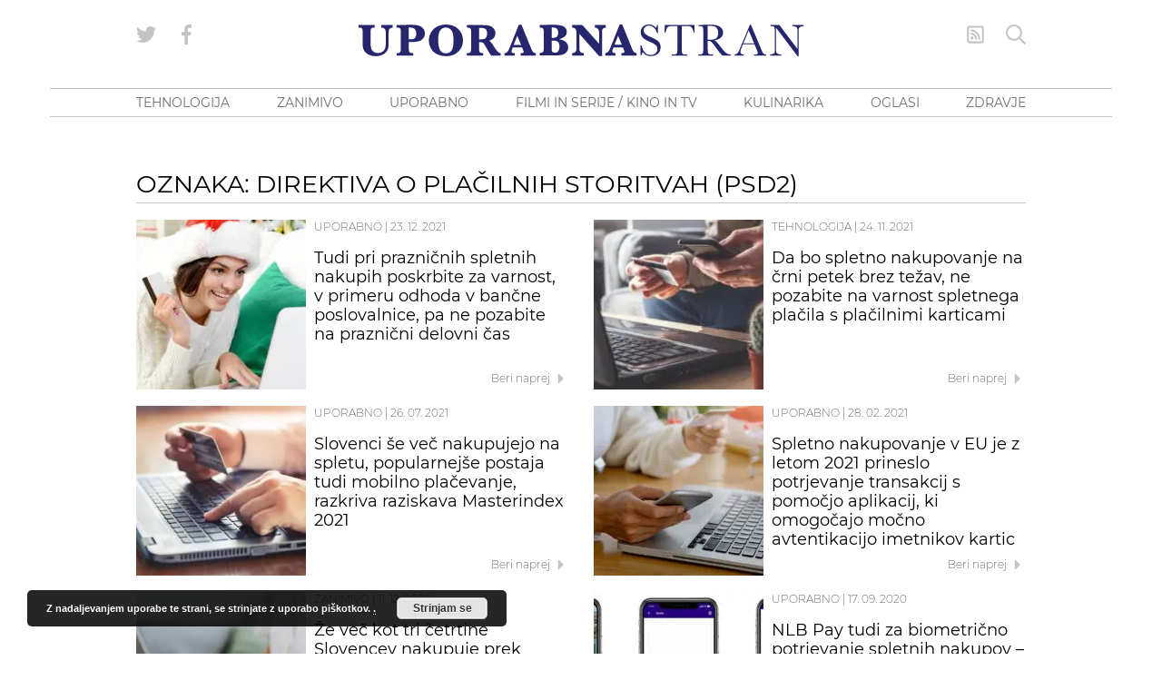

--- FILE ---
content_type: text/html; charset=UTF-8
request_url: https://www.blog.uporabnastran.si/tag/direktiva-o-placilnih-storitvah-psd2/
body_size: 31566
content:
<!doctype html>
<html lang="sl" class="no-js font-body">
<head><meta charset="UTF-8"><script>if(navigator.userAgent.match(/MSIE|Internet Explorer/i)||navigator.userAgent.match(/Trident\/7\..*?rv:11/i)){var href=document.location.href;if(!href.match(/[?&]nowprocket/)){if(href.indexOf("?")==-1){if(href.indexOf("#")==-1){document.location.href=href+"?nowprocket=1"}else{document.location.href=href.replace("#","?nowprocket=1#")}}else{if(href.indexOf("#")==-1){document.location.href=href+"&nowprocket=1"}else{document.location.href=href.replace("#","&nowprocket=1#")}}}}</script><script>class RocketLazyLoadScripts{constructor(){this.v="1.2.5.1",this.triggerEvents=["keydown","mousedown","mousemove","touchmove","touchstart","touchend","wheel"],this.userEventHandler=this._triggerListener.bind(this),this.touchStartHandler=this._onTouchStart.bind(this),this.touchMoveHandler=this._onTouchMove.bind(this),this.touchEndHandler=this._onTouchEnd.bind(this),this.clickHandler=this._onClick.bind(this),this.interceptedClicks=[],this.interceptedClickListeners=[],this._interceptClickListeners(this),window.addEventListener("pageshow",e=>{this.persisted=e.persisted,this.everythingLoaded&&this._triggerLastFunctions()}),document.addEventListener("DOMContentLoaded",()=>{this._preconnect3rdParties()}),this.delayedScripts={normal:[],async:[],defer:[]},this.trash=[],this.allJQueries=[]}_addUserInteractionListener(e){if(document.hidden){e._triggerListener();return}this.triggerEvents.forEach(t=>window.addEventListener(t,e.userEventHandler,{passive:!0})),window.addEventListener("touchstart",e.touchStartHandler,{passive:!0}),window.addEventListener("mousedown",e.touchStartHandler),document.addEventListener("visibilitychange",e.userEventHandler)}_removeUserInteractionListener(){this.triggerEvents.forEach(e=>window.removeEventListener(e,this.userEventHandler,{passive:!0})),document.removeEventListener("visibilitychange",this.userEventHandler)}_onTouchStart(e){"HTML"!==e.target.tagName&&(window.addEventListener("touchend",this.touchEndHandler),window.addEventListener("mouseup",this.touchEndHandler),window.addEventListener("touchmove",this.touchMoveHandler,{passive:!0}),window.addEventListener("mousemove",this.touchMoveHandler),e.target.addEventListener("click",this.clickHandler),this._disableOtherEventListeners(e.target,!0),this._renameDOMAttribute(e.target,"onclick","rocket-onclick"),this._pendingClickStarted())}_onTouchMove(e){window.removeEventListener("touchend",this.touchEndHandler),window.removeEventListener("mouseup",this.touchEndHandler),window.removeEventListener("touchmove",this.touchMoveHandler,{passive:!0}),window.removeEventListener("mousemove",this.touchMoveHandler),e.target.removeEventListener("click",this.clickHandler),this._disableOtherEventListeners(e.target,!1),this._renameDOMAttribute(e.target,"rocket-onclick","onclick"),this._pendingClickFinished()}_onTouchEnd(){window.removeEventListener("touchend",this.touchEndHandler),window.removeEventListener("mouseup",this.touchEndHandler),window.removeEventListener("touchmove",this.touchMoveHandler,{passive:!0}),window.removeEventListener("mousemove",this.touchMoveHandler)}_onClick(e){e.target.removeEventListener("click",this.clickHandler),this._disableOtherEventListeners(e.target,!1),this._renameDOMAttribute(e.target,"rocket-onclick","onclick"),this.interceptedClicks.push(e),e.preventDefault(),e.stopPropagation(),e.stopImmediatePropagation(),this._pendingClickFinished()}_replayClicks(){window.removeEventListener("touchstart",this.touchStartHandler,{passive:!0}),window.removeEventListener("mousedown",this.touchStartHandler),this.interceptedClicks.forEach(e=>{e.target.dispatchEvent(new MouseEvent("click",{view:e.view,bubbles:!0,cancelable:!0}))})}_interceptClickListeners(e){EventTarget.prototype.addEventListenerBase=EventTarget.prototype.addEventListener,EventTarget.prototype.addEventListener=function(t,i,r){"click"!==t||e.windowLoaded||i===e.clickHandler||e.interceptedClickListeners.push({target:this,func:i,options:r}),(this||window).addEventListenerBase(t,i,r)}}_disableOtherEventListeners(e,t){this.interceptedClickListeners.forEach(i=>{i.target===e&&(t?e.removeEventListener("click",i.func,i.options):e.addEventListener("click",i.func,i.options))}),e.parentNode!==document.documentElement&&this._disableOtherEventListeners(e.parentNode,t)}_waitForPendingClicks(){return new Promise(e=>{this._isClickPending?this._pendingClickFinished=e:e()})}_pendingClickStarted(){this._isClickPending=!0}_pendingClickFinished(){this._isClickPending=!1}_renameDOMAttribute(e,t,i){e.hasAttribute&&e.hasAttribute(t)&&(event.target.setAttribute(i,event.target.getAttribute(t)),event.target.removeAttribute(t))}_triggerListener(){this._removeUserInteractionListener(this),"loading"===document.readyState?document.addEventListener("DOMContentLoaded",this._loadEverythingNow.bind(this)):this._loadEverythingNow()}_preconnect3rdParties(){let e=[];document.querySelectorAll("script[type=rocketlazyloadscript][data-rocket-src]").forEach(t=>{let i=t.getAttribute("data-rocket-src");if(i&&0!==i.indexOf("data:")){0===i.indexOf("//")&&(i=location.protocol+i);try{let r=new URL(i).origin;r!==location.origin&&e.push({src:r,crossOrigin:t.crossOrigin||"module"===t.getAttribute("data-rocket-type")})}catch(n){}}}),e=[...new Map(e.map(e=>[JSON.stringify(e),e])).values()],this._batchInjectResourceHints(e,"preconnect")}async _loadEverythingNow(){this.lastBreath=Date.now(),this._delayEventListeners(this),this._delayJQueryReady(this),this._handleDocumentWrite(),this._registerAllDelayedScripts(),this._preloadAllScripts(),await this._loadScriptsFromList(this.delayedScripts.normal),await this._loadScriptsFromList(this.delayedScripts.defer),await this._loadScriptsFromList(this.delayedScripts.async);try{await this._triggerDOMContentLoaded(),await this._pendingWebpackRequests(this),await this._triggerWindowLoad()}catch(e){console.error(e)}window.dispatchEvent(new Event("rocket-allScriptsLoaded")),this.everythingLoaded=!0,this._waitForPendingClicks().then(()=>{this._replayClicks()}),this._emptyTrash()}_registerAllDelayedScripts(){document.querySelectorAll("script[type=rocketlazyloadscript]").forEach(e=>{e.hasAttribute("data-rocket-src")?e.hasAttribute("async")&&!1!==e.async?this.delayedScripts.async.push(e):e.hasAttribute("defer")&&!1!==e.defer||"module"===e.getAttribute("data-rocket-type")?this.delayedScripts.defer.push(e):this.delayedScripts.normal.push(e):this.delayedScripts.normal.push(e)})}async _transformScript(e){if(await this._littleBreath(),!0===e.noModule&&"noModule"in HTMLScriptElement.prototype){e.setAttribute("data-rocket-status","skipped");return}return new Promise(t=>{let i;function r(){(i||e).setAttribute("data-rocket-status","executed"),t()}try{if(navigator.userAgent.indexOf("Firefox/")>0||""===navigator.vendor)i=document.createElement("script"),[...e.attributes].forEach(e=>{let t=e.nodeName;"type"!==t&&("data-rocket-type"===t&&(t="type"),"data-rocket-src"===t&&(t="src"),i.setAttribute(t,e.nodeValue))}),e.text&&(i.text=e.text),i.hasAttribute("src")?(i.addEventListener("load",r),i.addEventListener("error",function(){i.setAttribute("data-rocket-status","failed"),t()}),setTimeout(()=>{i.isConnected||t()},1)):(i.text=e.text,r()),e.parentNode.replaceChild(i,e);else{let n=e.getAttribute("data-rocket-type"),s=e.getAttribute("data-rocket-src");n?(e.type=n,e.removeAttribute("data-rocket-type")):e.removeAttribute("type"),e.addEventListener("load",r),e.addEventListener("error",function(){e.setAttribute("data-rocket-status","failed"),t()}),s?(e.removeAttribute("data-rocket-src"),e.src=s):e.src="data:text/javascript;base64,"+window.btoa(unescape(encodeURIComponent(e.text)))}}catch(a){e.setAttribute("data-rocket-status","failed"),t()}})}async _loadScriptsFromList(e){let t=e.shift();return t&&t.isConnected?(await this._transformScript(t),this._loadScriptsFromList(e)):Promise.resolve()}_preloadAllScripts(){this._batchInjectResourceHints([...this.delayedScripts.normal,...this.delayedScripts.defer,...this.delayedScripts.async],"preload")}_batchInjectResourceHints(e,t){var i=document.createDocumentFragment();e.forEach(e=>{let r=e.getAttribute&&e.getAttribute("data-rocket-src")||e.src;if(r){let n=document.createElement("link");n.href=r,n.rel=t,"preconnect"!==t&&(n.as="script"),e.getAttribute&&"module"===e.getAttribute("data-rocket-type")&&(n.crossOrigin=!0),e.crossOrigin&&(n.crossOrigin=e.crossOrigin),e.integrity&&(n.integrity=e.integrity),i.appendChild(n),this.trash.push(n)}}),document.head.appendChild(i)}_delayEventListeners(e){let t={};function i(i,r){return t[r].eventsToRewrite.indexOf(i)>=0&&!e.everythingLoaded?"rocket-"+i:i}function r(e,r){var n;!t[n=e]&&(t[n]={originalFunctions:{add:n.addEventListener,remove:n.removeEventListener},eventsToRewrite:[]},n.addEventListener=function(){arguments[0]=i(arguments[0],n),t[n].originalFunctions.add.apply(n,arguments)},n.removeEventListener=function(){arguments[0]=i(arguments[0],n),t[n].originalFunctions.remove.apply(n,arguments)}),t[e].eventsToRewrite.push(r)}function n(t,i){let r=t[i];t[i]=null,Object.defineProperty(t,i,{get:()=>r||function(){},set(n){e.everythingLoaded?r=n:t["rocket"+i]=r=n}})}r(document,"DOMContentLoaded"),r(window,"DOMContentLoaded"),r(window,"load"),r(window,"pageshow"),r(document,"readystatechange"),n(document,"onreadystatechange"),n(window,"onload"),n(window,"onpageshow")}_delayJQueryReady(e){let t;function i(t){return e.everythingLoaded?t:t.split(" ").map(e=>"load"===e||0===e.indexOf("load.")?"rocket-jquery-load":e).join(" ")}function r(r){if(r&&r.fn&&!e.allJQueries.includes(r)){r.fn.ready=r.fn.init.prototype.ready=function(t){return e.domReadyFired?t.bind(document)(r):document.addEventListener("rocket-DOMContentLoaded",()=>t.bind(document)(r)),r([])};let n=r.fn.on;r.fn.on=r.fn.init.prototype.on=function(){return this[0]===window&&("string"==typeof arguments[0]||arguments[0]instanceof String?arguments[0]=i(arguments[0]):"object"==typeof arguments[0]&&Object.keys(arguments[0]).forEach(e=>{let t=arguments[0][e];delete arguments[0][e],arguments[0][i(e)]=t})),n.apply(this,arguments),this},e.allJQueries.push(r)}t=r}r(window.jQuery),Object.defineProperty(window,"jQuery",{get:()=>t,set(e){r(e)}})}async _pendingWebpackRequests(e){let t=document.querySelector("script[data-webpack]");async function i(){return new Promise(e=>{t.addEventListener("load",e),t.addEventListener("error",e)})}t&&(await i(),await e._requestAnimFrame(),await e._pendingWebpackRequests(e))}async _triggerDOMContentLoaded(){this.domReadyFired=!0,await this._littleBreath(),document.dispatchEvent(new Event("rocket-readystatechange")),await this._littleBreath(),document.rocketonreadystatechange&&document.rocketonreadystatechange(),await this._littleBreath(),document.dispatchEvent(new Event("rocket-DOMContentLoaded")),await this._littleBreath(),window.dispatchEvent(new Event("rocket-DOMContentLoaded"))}async _triggerWindowLoad(){await this._littleBreath(),document.dispatchEvent(new Event("rocket-readystatechange")),await this._littleBreath(),document.rocketonreadystatechange&&document.rocketonreadystatechange(),await this._littleBreath(),window.dispatchEvent(new Event("rocket-load")),await this._littleBreath(),window.rocketonload&&window.rocketonload(),await this._littleBreath(),this.allJQueries.forEach(e=>e(window).trigger("rocket-jquery-load")),await this._littleBreath();let e=new Event("rocket-pageshow");e.persisted=this.persisted,window.dispatchEvent(e),await this._littleBreath(),window.rocketonpageshow&&window.rocketonpageshow({persisted:this.persisted}),this.windowLoaded=!0}_triggerLastFunctions(){document.onreadystatechange&&document.onreadystatechange(),window.onload&&window.onload(),window.onpageshow&&window.onpageshow({persisted:this.persisted})}_handleDocumentWrite(){let e=new Map;document.write=document.writeln=function(t){let i=document.currentScript;i||console.error("WPRocket unable to document.write this: "+t);let r=document.createRange(),n=i.parentElement,s=e.get(i);void 0===s&&(s=i.nextSibling,e.set(i,s));let a=document.createDocumentFragment();r.setStart(a,0),a.appendChild(r.createContextualFragment(t)),n.insertBefore(a,s)}}async _littleBreath(){Date.now()-this.lastBreath>45&&(await this._requestAnimFrame(),this.lastBreath=Date.now())}async _requestAnimFrame(){return document.hidden?new Promise(e=>setTimeout(e)):new Promise(e=>requestAnimationFrame(e))}_emptyTrash(){this.trash.forEach(e=>e.remove())}static run(){let e=new RocketLazyLoadScripts;e._addUserInteractionListener(e)}}RocketLazyLoadScripts.run();</script>
    
    <meta http-equiv="x-ua-compatible" content="ie=edge">
    <meta name="viewport" content="width=device-width, initial-scale=1.0">
            <!--------- IPROM SERVIRNA KODA --------->
        <script type="rocketlazyloadscript">
            (function (a, g, b, c) {
                a[c] = a[c] || function () {
                    "undefined" !== typeof a.ipromNS && a.ipromNS.execute ? a.ipromNS.execute(arguments) : (a[c].q = a[c].q || []).push(arguments)
                };
                var k = function () {
                    var b = g.getElementsByTagName("script")[0]; return function h(f) {
                        var e = f.shift(); a[c]("setConfig", { server: e });
                        var d = document.createElement("script"); 0 < f.length && (d.onerror = function () { a[c]("setConfig", { blocked: !0 }); h(f) });
                        d.src = "//cdn." + e + "/ipromNS.js"; d.async = !0; d.defer = !0; b.parentNode.insertBefore(d, b)
                    }
                }(), e = b; "string" === typeof b && (e = [b]); k(e)
            })(window, document, ["ipromcloud.com"], "_ipromNS");

            _ipromNS('init', {
                sitePath: ['uporabnastran', 'vstopna'],  /*second value of sitePath array is equal to SID*/
                cookieConsent: true /*based on site cookie policy*/
            });
        </script>
        <!--------- KONEC SERVIRNE KODE --------->
        <link rel="apple-touch-icon" sizes="180x180" href="/wp-content/themes/uporabna/images/apple-touch-icon.png">
<link rel="icon" type="image/png" sizes="32x32" href="/wp-content/themes/uporabna/images/favicon-32x32.png">
<link rel="icon" type="image/png" sizes="16x16" href="/wp-content/themes/uporabna/images/favicon-16x16.png">
<link rel="manifest" href="/wp-content/themes/uporabna/images/site.webmanifest">
<link rel="mask-icon" href="/wp-content/themes/uporabna/images/safari-pinned-tab.svg" color="#5bbad5">
<link rel="shortcut icon" href="/wp-content/themes/uporabna/images/favicon.ico">
<meta name="msapplication-TileColor" content="#2d89ef">
<meta name="msapplication-config" content="/wp-content/themes/uporabna/images/browserconfig.xml">
<meta name="theme-color" content="#ffffff">
    <!-- Add favicons here -->
    <meta name='robots' content='index, follow, max-image-preview:large, max-snippet:-1, max-video-preview:-1' />

	<!-- This site is optimized with the Yoast SEO plugin v26.7 - https://yoast.com/wordpress/plugins/seo/ -->
	<title>Direktiva o plačilnih storitvah (PSD2) - UPORABNA STRAN</title>
	<link rel="canonical" href="https://www.blog.uporabnastran.si/tag/direktiva-o-placilnih-storitvah-psd2/" />
	<meta property="og:locale" content="en_US" />
	<meta property="og:type" content="article" />
	<meta property="og:title" content="Direktiva o plačilnih storitvah (PSD2) - UPORABNA STRAN" />
	<meta property="og:url" content="https://www.blog.uporabnastran.si/tag/direktiva-o-placilnih-storitvah-psd2/" />
	<meta property="og:site_name" content="UPORABNA STRAN" />
	<meta name="twitter:card" content="summary_large_image" />
	<meta name="twitter:site" content="@uporabnastran" />
	<script type="application/ld+json" class="yoast-schema-graph">{"@context":"https://schema.org","@graph":[{"@type":"CollectionPage","@id":"https://www.blog.uporabnastran.si/tag/direktiva-o-placilnih-storitvah-psd2/","url":"https://www.blog.uporabnastran.si/tag/direktiva-o-placilnih-storitvah-psd2/","name":"Direktiva o plačilnih storitvah (PSD2) - UPORABNA STRAN","isPartOf":{"@id":"https://www.blog.uporabnastran.si/#website"},"primaryImageOfPage":{"@id":"https://www.blog.uporabnastran.si/tag/direktiva-o-placilnih-storitvah-psd2/#primaryimage"},"image":{"@id":"https://www.blog.uporabnastran.si/tag/direktiva-o-placilnih-storitvah-psd2/#primaryimage"},"thumbnailUrl":"https://www.blog.uporabnastran.si/wp-content/uploads/2021/12/prazniki-spletna-trgovina-varnost.jpg","breadcrumb":{"@id":"https://www.blog.uporabnastran.si/tag/direktiva-o-placilnih-storitvah-psd2/#breadcrumb"},"inLanguage":"sl"},{"@type":"ImageObject","inLanguage":"sl","@id":"https://www.blog.uporabnastran.si/tag/direktiva-o-placilnih-storitvah-psd2/#primaryimage","url":"https://www.blog.uporabnastran.si/wp-content/uploads/2021/12/prazniki-spletna-trgovina-varnost.jpg","contentUrl":"https://www.blog.uporabnastran.si/wp-content/uploads/2021/12/prazniki-spletna-trgovina-varnost.jpg","width":1900,"height":1000},{"@type":"BreadcrumbList","@id":"https://www.blog.uporabnastran.si/tag/direktiva-o-placilnih-storitvah-psd2/#breadcrumb","itemListElement":[{"@type":"ListItem","position":1,"name":"Home","item":"https://www.blog.uporabnastran.si/"},{"@type":"ListItem","position":2,"name":"Direktiva o plačilnih storitvah (PSD2)"}]},{"@type":"WebSite","@id":"https://www.blog.uporabnastran.si/#website","url":"https://www.blog.uporabnastran.si/","name":"UPORABNA STRAN","description":"","potentialAction":[{"@type":"SearchAction","target":{"@type":"EntryPoint","urlTemplate":"https://www.blog.uporabnastran.si/?s={search_term_string}"},"query-input":{"@type":"PropertyValueSpecification","valueRequired":true,"valueName":"search_term_string"}}],"inLanguage":"sl"}]}</script>
	<!-- / Yoast SEO plugin. -->



<link rel="alternate" type="application/rss+xml" title="UPORABNA STRAN &raquo; Direktiva o plačilnih storitvah (PSD2) Tag Feed" href="https://www.blog.uporabnastran.si/tag/direktiva-o-placilnih-storitvah-psd2/feed/" />
		<!-- This site uses the Google Analytics by MonsterInsights plugin v9.11.1 - Using Analytics tracking - https://www.monsterinsights.com/ -->
							<script type="rocketlazyloadscript" data-rocket-src="//www.googletagmanager.com/gtag/js?id=G-L1ESS3ZXZB"  data-cfasync="false" data-wpfc-render="false" data-rocket-type="text/javascript" async></script>
			<script type="rocketlazyloadscript" data-cfasync="false" data-wpfc-render="false" data-rocket-type="text/javascript">
				var mi_version = '9.11.1';
				var mi_track_user = true;
				var mi_no_track_reason = '';
								var MonsterInsightsDefaultLocations = {"page_location":"https:\/\/www.blog.uporabnastran.si\/tag\/direktiva-o-placilnih-storitvah-psd2\/"};
								if ( typeof MonsterInsightsPrivacyGuardFilter === 'function' ) {
					var MonsterInsightsLocations = (typeof MonsterInsightsExcludeQuery === 'object') ? MonsterInsightsPrivacyGuardFilter( MonsterInsightsExcludeQuery ) : MonsterInsightsPrivacyGuardFilter( MonsterInsightsDefaultLocations );
				} else {
					var MonsterInsightsLocations = (typeof MonsterInsightsExcludeQuery === 'object') ? MonsterInsightsExcludeQuery : MonsterInsightsDefaultLocations;
				}

								var disableStrs = [
										'ga-disable-G-L1ESS3ZXZB',
									];

				/* Function to detect opted out users */
				function __gtagTrackerIsOptedOut() {
					for (var index = 0; index < disableStrs.length; index++) {
						if (document.cookie.indexOf(disableStrs[index] + '=true') > -1) {
							return true;
						}
					}

					return false;
				}

				/* Disable tracking if the opt-out cookie exists. */
				if (__gtagTrackerIsOptedOut()) {
					for (var index = 0; index < disableStrs.length; index++) {
						window[disableStrs[index]] = true;
					}
				}

				/* Opt-out function */
				function __gtagTrackerOptout() {
					for (var index = 0; index < disableStrs.length; index++) {
						document.cookie = disableStrs[index] + '=true; expires=Thu, 31 Dec 2099 23:59:59 UTC; path=/';
						window[disableStrs[index]] = true;
					}
				}

				if ('undefined' === typeof gaOptout) {
					function gaOptout() {
						__gtagTrackerOptout();
					}
				}
								window.dataLayer = window.dataLayer || [];

				window.MonsterInsightsDualTracker = {
					helpers: {},
					trackers: {},
				};
				if (mi_track_user) {
					function __gtagDataLayer() {
						dataLayer.push(arguments);
					}

					function __gtagTracker(type, name, parameters) {
						if (!parameters) {
							parameters = {};
						}

						if (parameters.send_to) {
							__gtagDataLayer.apply(null, arguments);
							return;
						}

						if (type === 'event') {
														parameters.send_to = monsterinsights_frontend.v4_id;
							var hookName = name;
							if (typeof parameters['event_category'] !== 'undefined') {
								hookName = parameters['event_category'] + ':' + name;
							}

							if (typeof MonsterInsightsDualTracker.trackers[hookName] !== 'undefined') {
								MonsterInsightsDualTracker.trackers[hookName](parameters);
							} else {
								__gtagDataLayer('event', name, parameters);
							}
							
						} else {
							__gtagDataLayer.apply(null, arguments);
						}
					}

					__gtagTracker('js', new Date());
					__gtagTracker('set', {
						'developer_id.dZGIzZG': true,
											});
					if ( MonsterInsightsLocations.page_location ) {
						__gtagTracker('set', MonsterInsightsLocations);
					}
										__gtagTracker('config', 'G-L1ESS3ZXZB', {"forceSSL":"true","link_attribution":"true"} );
										window.gtag = __gtagTracker;										(function () {
						/* https://developers.google.com/analytics/devguides/collection/analyticsjs/ */
						/* ga and __gaTracker compatibility shim. */
						var noopfn = function () {
							return null;
						};
						var newtracker = function () {
							return new Tracker();
						};
						var Tracker = function () {
							return null;
						};
						var p = Tracker.prototype;
						p.get = noopfn;
						p.set = noopfn;
						p.send = function () {
							var args = Array.prototype.slice.call(arguments);
							args.unshift('send');
							__gaTracker.apply(null, args);
						};
						var __gaTracker = function () {
							var len = arguments.length;
							if (len === 0) {
								return;
							}
							var f = arguments[len - 1];
							if (typeof f !== 'object' || f === null || typeof f.hitCallback !== 'function') {
								if ('send' === arguments[0]) {
									var hitConverted, hitObject = false, action;
									if ('event' === arguments[1]) {
										if ('undefined' !== typeof arguments[3]) {
											hitObject = {
												'eventAction': arguments[3],
												'eventCategory': arguments[2],
												'eventLabel': arguments[4],
												'value': arguments[5] ? arguments[5] : 1,
											}
										}
									}
									if ('pageview' === arguments[1]) {
										if ('undefined' !== typeof arguments[2]) {
											hitObject = {
												'eventAction': 'page_view',
												'page_path': arguments[2],
											}
										}
									}
									if (typeof arguments[2] === 'object') {
										hitObject = arguments[2];
									}
									if (typeof arguments[5] === 'object') {
										Object.assign(hitObject, arguments[5]);
									}
									if ('undefined' !== typeof arguments[1].hitType) {
										hitObject = arguments[1];
										if ('pageview' === hitObject.hitType) {
											hitObject.eventAction = 'page_view';
										}
									}
									if (hitObject) {
										action = 'timing' === arguments[1].hitType ? 'timing_complete' : hitObject.eventAction;
										hitConverted = mapArgs(hitObject);
										__gtagTracker('event', action, hitConverted);
									}
								}
								return;
							}

							function mapArgs(args) {
								var arg, hit = {};
								var gaMap = {
									'eventCategory': 'event_category',
									'eventAction': 'event_action',
									'eventLabel': 'event_label',
									'eventValue': 'event_value',
									'nonInteraction': 'non_interaction',
									'timingCategory': 'event_category',
									'timingVar': 'name',
									'timingValue': 'value',
									'timingLabel': 'event_label',
									'page': 'page_path',
									'location': 'page_location',
									'title': 'page_title',
									'referrer' : 'page_referrer',
								};
								for (arg in args) {
																		if (!(!args.hasOwnProperty(arg) || !gaMap.hasOwnProperty(arg))) {
										hit[gaMap[arg]] = args[arg];
									} else {
										hit[arg] = args[arg];
									}
								}
								return hit;
							}

							try {
								f.hitCallback();
							} catch (ex) {
							}
						};
						__gaTracker.create = newtracker;
						__gaTracker.getByName = newtracker;
						__gaTracker.getAll = function () {
							return [];
						};
						__gaTracker.remove = noopfn;
						__gaTracker.loaded = true;
						window['__gaTracker'] = __gaTracker;
					})();
									} else {
										console.log("");
					(function () {
						function __gtagTracker() {
							return null;
						}

						window['__gtagTracker'] = __gtagTracker;
						window['gtag'] = __gtagTracker;
					})();
									}
			</script>
							<!-- / Google Analytics by MonsterInsights -->
		<style id='wp-img-auto-sizes-contain-inline-css' type='text/css'>
img:is([sizes=auto i],[sizes^="auto," i]){contain-intrinsic-size:3000px 1500px}
/*# sourceURL=wp-img-auto-sizes-contain-inline-css */
</style>
<style id='wp-block-library-inline-css' type='text/css'>
:root{--wp-block-synced-color:#7a00df;--wp-block-synced-color--rgb:122,0,223;--wp-bound-block-color:var(--wp-block-synced-color);--wp-editor-canvas-background:#ddd;--wp-admin-theme-color:#007cba;--wp-admin-theme-color--rgb:0,124,186;--wp-admin-theme-color-darker-10:#006ba1;--wp-admin-theme-color-darker-10--rgb:0,107,160.5;--wp-admin-theme-color-darker-20:#005a87;--wp-admin-theme-color-darker-20--rgb:0,90,135;--wp-admin-border-width-focus:2px}@media (min-resolution:192dpi){:root{--wp-admin-border-width-focus:1.5px}}.wp-element-button{cursor:pointer}:root .has-very-light-gray-background-color{background-color:#eee}:root .has-very-dark-gray-background-color{background-color:#313131}:root .has-very-light-gray-color{color:#eee}:root .has-very-dark-gray-color{color:#313131}:root .has-vivid-green-cyan-to-vivid-cyan-blue-gradient-background{background:linear-gradient(135deg,#00d084,#0693e3)}:root .has-purple-crush-gradient-background{background:linear-gradient(135deg,#34e2e4,#4721fb 50%,#ab1dfe)}:root .has-hazy-dawn-gradient-background{background:linear-gradient(135deg,#faaca8,#dad0ec)}:root .has-subdued-olive-gradient-background{background:linear-gradient(135deg,#fafae1,#67a671)}:root .has-atomic-cream-gradient-background{background:linear-gradient(135deg,#fdd79a,#004a59)}:root .has-nightshade-gradient-background{background:linear-gradient(135deg,#330968,#31cdcf)}:root .has-midnight-gradient-background{background:linear-gradient(135deg,#020381,#2874fc)}:root{--wp--preset--font-size--normal:16px;--wp--preset--font-size--huge:42px}.has-regular-font-size{font-size:1em}.has-larger-font-size{font-size:2.625em}.has-normal-font-size{font-size:var(--wp--preset--font-size--normal)}.has-huge-font-size{font-size:var(--wp--preset--font-size--huge)}.has-text-align-center{text-align:center}.has-text-align-left{text-align:left}.has-text-align-right{text-align:right}.has-fit-text{white-space:nowrap!important}#end-resizable-editor-section{display:none}.aligncenter{clear:both}.items-justified-left{justify-content:flex-start}.items-justified-center{justify-content:center}.items-justified-right{justify-content:flex-end}.items-justified-space-between{justify-content:space-between}.screen-reader-text{border:0;clip-path:inset(50%);height:1px;margin:-1px;overflow:hidden;padding:0;position:absolute;width:1px;word-wrap:normal!important}.screen-reader-text:focus{background-color:#ddd;clip-path:none;color:#444;display:block;font-size:1em;height:auto;left:5px;line-height:normal;padding:15px 23px 14px;text-decoration:none;top:5px;width:auto;z-index:100000}html :where(.has-border-color){border-style:solid}html :where([style*=border-top-color]){border-top-style:solid}html :where([style*=border-right-color]){border-right-style:solid}html :where([style*=border-bottom-color]){border-bottom-style:solid}html :where([style*=border-left-color]){border-left-style:solid}html :where([style*=border-width]){border-style:solid}html :where([style*=border-top-width]){border-top-style:solid}html :where([style*=border-right-width]){border-right-style:solid}html :where([style*=border-bottom-width]){border-bottom-style:solid}html :where([style*=border-left-width]){border-left-style:solid}html :where(img[class*=wp-image-]){height:auto;max-width:100%}:where(figure){margin:0 0 1em}html :where(.is-position-sticky){--wp-admin--admin-bar--position-offset:var(--wp-admin--admin-bar--height,0px)}@media screen and (max-width:600px){html :where(.is-position-sticky){--wp-admin--admin-bar--position-offset:0px}}

/*# sourceURL=wp-block-library-inline-css */
</style><style id='wp-block-heading-inline-css' type='text/css'>
h1:where(.wp-block-heading).has-background,h2:where(.wp-block-heading).has-background,h3:where(.wp-block-heading).has-background,h4:where(.wp-block-heading).has-background,h5:where(.wp-block-heading).has-background,h6:where(.wp-block-heading).has-background{padding:1.25em 2.375em}h1.has-text-align-left[style*=writing-mode]:where([style*=vertical-lr]),h1.has-text-align-right[style*=writing-mode]:where([style*=vertical-rl]),h2.has-text-align-left[style*=writing-mode]:where([style*=vertical-lr]),h2.has-text-align-right[style*=writing-mode]:where([style*=vertical-rl]),h3.has-text-align-left[style*=writing-mode]:where([style*=vertical-lr]),h3.has-text-align-right[style*=writing-mode]:where([style*=vertical-rl]),h4.has-text-align-left[style*=writing-mode]:where([style*=vertical-lr]),h4.has-text-align-right[style*=writing-mode]:where([style*=vertical-rl]),h5.has-text-align-left[style*=writing-mode]:where([style*=vertical-lr]),h5.has-text-align-right[style*=writing-mode]:where([style*=vertical-rl]),h6.has-text-align-left[style*=writing-mode]:where([style*=vertical-lr]),h6.has-text-align-right[style*=writing-mode]:where([style*=vertical-rl]){rotate:180deg}
/*# sourceURL=https://www.blog.uporabnastran.si/wp-includes/blocks/heading/style.min.css */
</style>
<style id='wp-block-list-inline-css' type='text/css'>
ol,ul{box-sizing:border-box}:root :where(.wp-block-list.has-background){padding:1.25em 2.375em}
/*# sourceURL=https://www.blog.uporabnastran.si/wp-includes/blocks/list/style.min.css */
</style>
<style id='wp-block-paragraph-inline-css' type='text/css'>
.is-small-text{font-size:.875em}.is-regular-text{font-size:1em}.is-large-text{font-size:2.25em}.is-larger-text{font-size:3em}.has-drop-cap:not(:focus):first-letter{float:left;font-size:8.4em;font-style:normal;font-weight:100;line-height:.68;margin:.05em .1em 0 0;text-transform:uppercase}body.rtl .has-drop-cap:not(:focus):first-letter{float:none;margin-left:.1em}p.has-drop-cap.has-background{overflow:hidden}:root :where(p.has-background){padding:1.25em 2.375em}:where(p.has-text-color:not(.has-link-color)) a{color:inherit}p.has-text-align-left[style*="writing-mode:vertical-lr"],p.has-text-align-right[style*="writing-mode:vertical-rl"]{rotate:180deg}
/*# sourceURL=https://www.blog.uporabnastran.si/wp-includes/blocks/paragraph/style.min.css */
</style>
<style id='wp-block-quote-inline-css' type='text/css'>
.wp-block-quote{box-sizing:border-box;overflow-wrap:break-word}.wp-block-quote.is-large:where(:not(.is-style-plain)),.wp-block-quote.is-style-large:where(:not(.is-style-plain)){margin-bottom:1em;padding:0 1em}.wp-block-quote.is-large:where(:not(.is-style-plain)) p,.wp-block-quote.is-style-large:where(:not(.is-style-plain)) p{font-size:1.5em;font-style:italic;line-height:1.6}.wp-block-quote.is-large:where(:not(.is-style-plain)) cite,.wp-block-quote.is-large:where(:not(.is-style-plain)) footer,.wp-block-quote.is-style-large:where(:not(.is-style-plain)) cite,.wp-block-quote.is-style-large:where(:not(.is-style-plain)) footer{font-size:1.125em;text-align:right}.wp-block-quote>cite{display:block}
/*# sourceURL=https://www.blog.uporabnastran.si/wp-includes/blocks/quote/style.min.css */
</style>
<style id='global-styles-inline-css' type='text/css'>
:root{--wp--preset--aspect-ratio--square: 1;--wp--preset--aspect-ratio--4-3: 4/3;--wp--preset--aspect-ratio--3-4: 3/4;--wp--preset--aspect-ratio--3-2: 3/2;--wp--preset--aspect-ratio--2-3: 2/3;--wp--preset--aspect-ratio--16-9: 16/9;--wp--preset--aspect-ratio--9-16: 9/16;--wp--preset--color--black: #000000;--wp--preset--color--cyan-bluish-gray: #abb8c3;--wp--preset--color--white: #ffffff;--wp--preset--color--pale-pink: #f78da7;--wp--preset--color--vivid-red: #cf2e2e;--wp--preset--color--luminous-vivid-orange: #ff6900;--wp--preset--color--luminous-vivid-amber: #fcb900;--wp--preset--color--light-green-cyan: #7bdcb5;--wp--preset--color--vivid-green-cyan: #00d084;--wp--preset--color--pale-cyan-blue: #8ed1fc;--wp--preset--color--vivid-cyan-blue: #0693e3;--wp--preset--color--vivid-purple: #9b51e0;--wp--preset--gradient--vivid-cyan-blue-to-vivid-purple: linear-gradient(135deg,rgb(6,147,227) 0%,rgb(155,81,224) 100%);--wp--preset--gradient--light-green-cyan-to-vivid-green-cyan: linear-gradient(135deg,rgb(122,220,180) 0%,rgb(0,208,130) 100%);--wp--preset--gradient--luminous-vivid-amber-to-luminous-vivid-orange: linear-gradient(135deg,rgb(252,185,0) 0%,rgb(255,105,0) 100%);--wp--preset--gradient--luminous-vivid-orange-to-vivid-red: linear-gradient(135deg,rgb(255,105,0) 0%,rgb(207,46,46) 100%);--wp--preset--gradient--very-light-gray-to-cyan-bluish-gray: linear-gradient(135deg,rgb(238,238,238) 0%,rgb(169,184,195) 100%);--wp--preset--gradient--cool-to-warm-spectrum: linear-gradient(135deg,rgb(74,234,220) 0%,rgb(151,120,209) 20%,rgb(207,42,186) 40%,rgb(238,44,130) 60%,rgb(251,105,98) 80%,rgb(254,248,76) 100%);--wp--preset--gradient--blush-light-purple: linear-gradient(135deg,rgb(255,206,236) 0%,rgb(152,150,240) 100%);--wp--preset--gradient--blush-bordeaux: linear-gradient(135deg,rgb(254,205,165) 0%,rgb(254,45,45) 50%,rgb(107,0,62) 100%);--wp--preset--gradient--luminous-dusk: linear-gradient(135deg,rgb(255,203,112) 0%,rgb(199,81,192) 50%,rgb(65,88,208) 100%);--wp--preset--gradient--pale-ocean: linear-gradient(135deg,rgb(255,245,203) 0%,rgb(182,227,212) 50%,rgb(51,167,181) 100%);--wp--preset--gradient--electric-grass: linear-gradient(135deg,rgb(202,248,128) 0%,rgb(113,206,126) 100%);--wp--preset--gradient--midnight: linear-gradient(135deg,rgb(2,3,129) 0%,rgb(40,116,252) 100%);--wp--preset--font-size--small: 13px;--wp--preset--font-size--medium: 20px;--wp--preset--font-size--large: 36px;--wp--preset--font-size--x-large: 42px;--wp--preset--spacing--20: 0.44rem;--wp--preset--spacing--30: 0.67rem;--wp--preset--spacing--40: 1rem;--wp--preset--spacing--50: 1.5rem;--wp--preset--spacing--60: 2.25rem;--wp--preset--spacing--70: 3.38rem;--wp--preset--spacing--80: 5.06rem;--wp--preset--shadow--natural: 6px 6px 9px rgba(0, 0, 0, 0.2);--wp--preset--shadow--deep: 12px 12px 50px rgba(0, 0, 0, 0.4);--wp--preset--shadow--sharp: 6px 6px 0px rgba(0, 0, 0, 0.2);--wp--preset--shadow--outlined: 6px 6px 0px -3px rgb(255, 255, 255), 6px 6px rgb(0, 0, 0);--wp--preset--shadow--crisp: 6px 6px 0px rgb(0, 0, 0);}:where(.is-layout-flex){gap: 0.5em;}:where(.is-layout-grid){gap: 0.5em;}body .is-layout-flex{display: flex;}.is-layout-flex{flex-wrap: wrap;align-items: center;}.is-layout-flex > :is(*, div){margin: 0;}body .is-layout-grid{display: grid;}.is-layout-grid > :is(*, div){margin: 0;}:where(.wp-block-columns.is-layout-flex){gap: 2em;}:where(.wp-block-columns.is-layout-grid){gap: 2em;}:where(.wp-block-post-template.is-layout-flex){gap: 1.25em;}:where(.wp-block-post-template.is-layout-grid){gap: 1.25em;}.has-black-color{color: var(--wp--preset--color--black) !important;}.has-cyan-bluish-gray-color{color: var(--wp--preset--color--cyan-bluish-gray) !important;}.has-white-color{color: var(--wp--preset--color--white) !important;}.has-pale-pink-color{color: var(--wp--preset--color--pale-pink) !important;}.has-vivid-red-color{color: var(--wp--preset--color--vivid-red) !important;}.has-luminous-vivid-orange-color{color: var(--wp--preset--color--luminous-vivid-orange) !important;}.has-luminous-vivid-amber-color{color: var(--wp--preset--color--luminous-vivid-amber) !important;}.has-light-green-cyan-color{color: var(--wp--preset--color--light-green-cyan) !important;}.has-vivid-green-cyan-color{color: var(--wp--preset--color--vivid-green-cyan) !important;}.has-pale-cyan-blue-color{color: var(--wp--preset--color--pale-cyan-blue) !important;}.has-vivid-cyan-blue-color{color: var(--wp--preset--color--vivid-cyan-blue) !important;}.has-vivid-purple-color{color: var(--wp--preset--color--vivid-purple) !important;}.has-black-background-color{background-color: var(--wp--preset--color--black) !important;}.has-cyan-bluish-gray-background-color{background-color: var(--wp--preset--color--cyan-bluish-gray) !important;}.has-white-background-color{background-color: var(--wp--preset--color--white) !important;}.has-pale-pink-background-color{background-color: var(--wp--preset--color--pale-pink) !important;}.has-vivid-red-background-color{background-color: var(--wp--preset--color--vivid-red) !important;}.has-luminous-vivid-orange-background-color{background-color: var(--wp--preset--color--luminous-vivid-orange) !important;}.has-luminous-vivid-amber-background-color{background-color: var(--wp--preset--color--luminous-vivid-amber) !important;}.has-light-green-cyan-background-color{background-color: var(--wp--preset--color--light-green-cyan) !important;}.has-vivid-green-cyan-background-color{background-color: var(--wp--preset--color--vivid-green-cyan) !important;}.has-pale-cyan-blue-background-color{background-color: var(--wp--preset--color--pale-cyan-blue) !important;}.has-vivid-cyan-blue-background-color{background-color: var(--wp--preset--color--vivid-cyan-blue) !important;}.has-vivid-purple-background-color{background-color: var(--wp--preset--color--vivid-purple) !important;}.has-black-border-color{border-color: var(--wp--preset--color--black) !important;}.has-cyan-bluish-gray-border-color{border-color: var(--wp--preset--color--cyan-bluish-gray) !important;}.has-white-border-color{border-color: var(--wp--preset--color--white) !important;}.has-pale-pink-border-color{border-color: var(--wp--preset--color--pale-pink) !important;}.has-vivid-red-border-color{border-color: var(--wp--preset--color--vivid-red) !important;}.has-luminous-vivid-orange-border-color{border-color: var(--wp--preset--color--luminous-vivid-orange) !important;}.has-luminous-vivid-amber-border-color{border-color: var(--wp--preset--color--luminous-vivid-amber) !important;}.has-light-green-cyan-border-color{border-color: var(--wp--preset--color--light-green-cyan) !important;}.has-vivid-green-cyan-border-color{border-color: var(--wp--preset--color--vivid-green-cyan) !important;}.has-pale-cyan-blue-border-color{border-color: var(--wp--preset--color--pale-cyan-blue) !important;}.has-vivid-cyan-blue-border-color{border-color: var(--wp--preset--color--vivid-cyan-blue) !important;}.has-vivid-purple-border-color{border-color: var(--wp--preset--color--vivid-purple) !important;}.has-vivid-cyan-blue-to-vivid-purple-gradient-background{background: var(--wp--preset--gradient--vivid-cyan-blue-to-vivid-purple) !important;}.has-light-green-cyan-to-vivid-green-cyan-gradient-background{background: var(--wp--preset--gradient--light-green-cyan-to-vivid-green-cyan) !important;}.has-luminous-vivid-amber-to-luminous-vivid-orange-gradient-background{background: var(--wp--preset--gradient--luminous-vivid-amber-to-luminous-vivid-orange) !important;}.has-luminous-vivid-orange-to-vivid-red-gradient-background{background: var(--wp--preset--gradient--luminous-vivid-orange-to-vivid-red) !important;}.has-very-light-gray-to-cyan-bluish-gray-gradient-background{background: var(--wp--preset--gradient--very-light-gray-to-cyan-bluish-gray) !important;}.has-cool-to-warm-spectrum-gradient-background{background: var(--wp--preset--gradient--cool-to-warm-spectrum) !important;}.has-blush-light-purple-gradient-background{background: var(--wp--preset--gradient--blush-light-purple) !important;}.has-blush-bordeaux-gradient-background{background: var(--wp--preset--gradient--blush-bordeaux) !important;}.has-luminous-dusk-gradient-background{background: var(--wp--preset--gradient--luminous-dusk) !important;}.has-pale-ocean-gradient-background{background: var(--wp--preset--gradient--pale-ocean) !important;}.has-electric-grass-gradient-background{background: var(--wp--preset--gradient--electric-grass) !important;}.has-midnight-gradient-background{background: var(--wp--preset--gradient--midnight) !important;}.has-small-font-size{font-size: var(--wp--preset--font-size--small) !important;}.has-medium-font-size{font-size: var(--wp--preset--font-size--medium) !important;}.has-large-font-size{font-size: var(--wp--preset--font-size--large) !important;}.has-x-large-font-size{font-size: var(--wp--preset--font-size--x-large) !important;}
/*# sourceURL=global-styles-inline-css */
</style>

<style id='classic-theme-styles-inline-css' type='text/css'>
/*! This file is auto-generated */
.wp-block-button__link{color:#fff;background-color:#32373c;border-radius:9999px;box-shadow:none;text-decoration:none;padding:calc(.667em + 2px) calc(1.333em + 2px);font-size:1.125em}.wp-block-file__button{background:#32373c;color:#fff;text-decoration:none}
/*# sourceURL=/wp-includes/css/classic-themes.min.css */
</style>
<link data-minify="1" rel='stylesheet' id='wp-polls-css' href='https://www.blog.uporabnastran.si/wp-content/cache/min/1/wp-content/plugins/wp-polls/polls-css.css?ver=1767784994' type='text/css' media='all' />
<style id='wp-polls-inline-css' type='text/css'>
.wp-polls .pollbar {
	margin: 1px;
	font-size: 6px;
	line-height: 8px;
	height: 8px;
	background-image: var(--wpr-bg-d9110549-bfd5-478d-b79c-bf0b82d50aa0);
	border: 1px solid #c8c8c8;
}

/*# sourceURL=wp-polls-inline-css */
</style>
<link data-minify="1" rel='stylesheet' id='ups-style-css' href='https://www.blog.uporabnastran.si/wp-content/cache/background-css/www.blog.uporabnastran.si/wp-content/cache/min/1/wp-content/themes/uporabna/css/app.min.css?ver=1767784994&wpr_t=1768655433' type='text/css' media='all' />
<style id='rocket-lazyload-inline-css' type='text/css'>
.rll-youtube-player{position:relative;padding-bottom:56.23%;height:0;overflow:hidden;max-width:100%;}.rll-youtube-player:focus-within{outline: 2px solid currentColor;outline-offset: 5px;}.rll-youtube-player iframe{position:absolute;top:0;left:0;width:100%;height:100%;z-index:100;background:0 0}.rll-youtube-player img{bottom:0;display:block;left:0;margin:auto;max-width:100%;width:100%;position:absolute;right:0;top:0;border:none;height:auto;-webkit-transition:.4s all;-moz-transition:.4s all;transition:.4s all}.rll-youtube-player img:hover{-webkit-filter:brightness(75%)}.rll-youtube-player .play{height:100%;width:100%;left:0;top:0;position:absolute;background:var(--wpr-bg-ff8f2eba-5bdc-4d32-a59c-a8f340ba4996) no-repeat center;background-color: transparent !important;cursor:pointer;border:none;}
/*# sourceURL=rocket-lazyload-inline-css */
</style>
<script type="rocketlazyloadscript" data-rocket-type="text/javascript" data-rocket-src="https://www.blog.uporabnastran.si/wp-content/plugins/google-analytics-for-wordpress/assets/js/frontend-gtag.min.js?ver=9.11.1" id="monsterinsights-frontend-script-js" async="async" data-wp-strategy="async"></script>
<script data-cfasync="false" data-wpfc-render="false" type="text/javascript" id='monsterinsights-frontend-script-js-extra'>/* <![CDATA[ */
var monsterinsights_frontend = {"js_events_tracking":"true","download_extensions":"doc,pdf,ppt,zip,xls,docx,pptx,xlsx","inbound_paths":"[{\"path\":\"\\\/go\\\/\",\"label\":\"affiliate\"},{\"path\":\"\\\/recommend\\\/\",\"label\":\"affiliate\"}]","home_url":"https:\/\/www.blog.uporabnastran.si","hash_tracking":"false","v4_id":"G-L1ESS3ZXZB"};/* ]]> */
</script>
<script type="rocketlazyloadscript" data-rocket-type="text/javascript" data-rocket-src="https://www.blog.uporabnastran.si/wp-includes/js/jquery/jquery.min.js?ver=3.7.1" id="jquery-core-js"></script>
<script type="rocketlazyloadscript" data-rocket-type="text/javascript" data-rocket-src="https://www.blog.uporabnastran.si/wp-includes/js/jquery/jquery-migrate.min.js?ver=3.4.1" id="jquery-migrate-js" defer></script>
<link rel="https://api.w.org/" href="https://www.blog.uporabnastran.si/wp-json/" /><link rel="alternate" title="JSON" type="application/json" href="https://www.blog.uporabnastran.si/wp-json/wp/v2/tags/17211" /><link rel="EditURI" type="application/rsd+xml" title="RSD" href="https://www.blog.uporabnastran.si/xmlrpc.php?rsd" />
<meta name="generator" content="WordPress 6.9" />

<!-- Meta Pixel Code -->
<script type="rocketlazyloadscript" data-rocket-type='text/javascript'>
!function(f,b,e,v,n,t,s){if(f.fbq)return;n=f.fbq=function(){n.callMethod?
n.callMethod.apply(n,arguments):n.queue.push(arguments)};if(!f._fbq)f._fbq=n;
n.push=n;n.loaded=!0;n.version='2.0';n.queue=[];t=b.createElement(e);t.async=!0;
t.src=v;s=b.getElementsByTagName(e)[0];s.parentNode.insertBefore(t,s)}(window,
document,'script','https://connect.facebook.net/en_US/fbevents.js?v=next');
</script>
<!-- End Meta Pixel Code -->

      <script type="rocketlazyloadscript" data-rocket-type='text/javascript'>
        var url = window.location.origin + '?ob=open-bridge';
        fbq('set', 'openbridge', '467024687161786', url);
      </script>
    <script type="rocketlazyloadscript" data-rocket-type='text/javascript'>fbq('init', '467024687161786', {}, {
    "agent": "wordpress-6.9-3.0.16"
})</script><script type="rocketlazyloadscript" data-rocket-type='text/javascript'>
    fbq('track', 'PageView', []);
  </script>
<!-- Meta Pixel Code -->
<noscript>
<img height="1" width="1" style="display:none" alt="fbpx"
src="https://www.facebook.com/tr?id=467024687161786&ev=PageView&noscript=1" />
</noscript>
<!-- End Meta Pixel Code -->
<noscript><style id="rocket-lazyload-nojs-css">.rll-youtube-player, [data-lazy-src]{display:none !important;}</style></noscript><link data-minify="1" rel='stylesheet' id='basecss-css' href='https://www.blog.uporabnastran.si/wp-content/cache/min/1/wp-content/plugins/eu-cookie-law/css/style.css?ver=1767784994' type='text/css' media='all' />
<style id="wpr-lazyload-bg-container"></style><style id="wpr-lazyload-bg-exclusion"></style>
<noscript>
<style id="wpr-lazyload-bg-nostyle">.lg-outer .lg-has-vimeo .lg-video-play{--wpr-bg-63bc984b-67c0-4137-8b65-2ad004a6c73b: url('https://www.blog.uporabnastran.si/wp-content/themes/uporabna/img/vimeo-play.png');}.lg-outer .lg-has-vimeo:hover .lg-video-play{--wpr-bg-c400fe3b-4ad2-45ae-9764-451bae058fd2: url('https://www.blog.uporabnastran.si/wp-content/themes/uporabna/img/vimeo-play.png');}.lg-outer .lg-has-html5 .lg-video-play{--wpr-bg-b229d32a-0123-4bfa-9b80-f64f6c1ab591: url('https://www.blog.uporabnastran.si/wp-content/themes/uporabna/img/video-play.png');}.lg-outer .lg-has-youtube .lg-video-play{--wpr-bg-3cfc51ae-5191-4e50-88ee-d01ea988043d: url('https://www.blog.uporabnastran.si/wp-content/themes/uporabna/img/youtube-play.png');}.lg-outer .lg-has-youtube:hover .lg-video-play{--wpr-bg-cbecceaf-2d05-40a0-8a16-7c0861edbf51: url('https://www.blog.uporabnastran.si/wp-content/themes/uporabna/img/youtube-play.png');}.lg-outer .lg-item{--wpr-bg-9704554d-08ce-4f82-9835-34da51aa2dbe: url('https://www.blog.uporabnastran.si/wp-content/themes/uporabna/img/loading.gif');}.wp-polls .pollbar{--wpr-bg-d9110549-bfd5-478d-b79c-bf0b82d50aa0: url('https://www.blog.uporabnastran.si/wp-content/plugins/wp-polls/images/default/pollbg.gif');}.rll-youtube-player .play{--wpr-bg-ff8f2eba-5bdc-4d32-a59c-a8f340ba4996: url('https://www.blog.uporabnastran.si/wp-content/plugins/wp-rocket/assets/img/youtube.png');}</style>
</noscript>
<script type="application/javascript">const rocket_pairs = [{"selector":".lg-outer .lg-has-vimeo .lg-video-play","style":".lg-outer .lg-has-vimeo .lg-video-play{--wpr-bg-63bc984b-67c0-4137-8b65-2ad004a6c73b: url('https:\/\/www.blog.uporabnastran.si\/wp-content\/themes\/uporabna\/img\/vimeo-play.png');}","hash":"63bc984b-67c0-4137-8b65-2ad004a6c73b","url":"https:\/\/www.blog.uporabnastran.si\/wp-content\/themes\/uporabna\/img\/vimeo-play.png"},{"selector":".lg-outer .lg-has-vimeo .lg-video-play","style":".lg-outer .lg-has-vimeo:hover .lg-video-play{--wpr-bg-c400fe3b-4ad2-45ae-9764-451bae058fd2: url('https:\/\/www.blog.uporabnastran.si\/wp-content\/themes\/uporabna\/img\/vimeo-play.png');}","hash":"c400fe3b-4ad2-45ae-9764-451bae058fd2","url":"https:\/\/www.blog.uporabnastran.si\/wp-content\/themes\/uporabna\/img\/vimeo-play.png"},{"selector":".lg-outer .lg-has-html5 .lg-video-play","style":".lg-outer .lg-has-html5 .lg-video-play{--wpr-bg-b229d32a-0123-4bfa-9b80-f64f6c1ab591: url('https:\/\/www.blog.uporabnastran.si\/wp-content\/themes\/uporabna\/img\/video-play.png');}","hash":"b229d32a-0123-4bfa-9b80-f64f6c1ab591","url":"https:\/\/www.blog.uporabnastran.si\/wp-content\/themes\/uporabna\/img\/video-play.png"},{"selector":".lg-outer .lg-has-youtube .lg-video-play","style":".lg-outer .lg-has-youtube .lg-video-play{--wpr-bg-3cfc51ae-5191-4e50-88ee-d01ea988043d: url('https:\/\/www.blog.uporabnastran.si\/wp-content\/themes\/uporabna\/img\/youtube-play.png');}","hash":"3cfc51ae-5191-4e50-88ee-d01ea988043d","url":"https:\/\/www.blog.uporabnastran.si\/wp-content\/themes\/uporabna\/img\/youtube-play.png"},{"selector":".lg-outer .lg-has-youtube .lg-video-play","style":".lg-outer .lg-has-youtube:hover .lg-video-play{--wpr-bg-cbecceaf-2d05-40a0-8a16-7c0861edbf51: url('https:\/\/www.blog.uporabnastran.si\/wp-content\/themes\/uporabna\/img\/youtube-play.png');}","hash":"cbecceaf-2d05-40a0-8a16-7c0861edbf51","url":"https:\/\/www.blog.uporabnastran.si\/wp-content\/themes\/uporabna\/img\/youtube-play.png"},{"selector":".lg-outer .lg-item","style":".lg-outer .lg-item{--wpr-bg-9704554d-08ce-4f82-9835-34da51aa2dbe: url('https:\/\/www.blog.uporabnastran.si\/wp-content\/themes\/uporabna\/img\/loading.gif');}","hash":"9704554d-08ce-4f82-9835-34da51aa2dbe","url":"https:\/\/www.blog.uporabnastran.si\/wp-content\/themes\/uporabna\/img\/loading.gif"},{"selector":".wp-polls .pollbar","style":".wp-polls .pollbar{--wpr-bg-d9110549-bfd5-478d-b79c-bf0b82d50aa0: url('https:\/\/www.blog.uporabnastran.si\/wp-content\/plugins\/wp-polls\/images\/default\/pollbg.gif');}","hash":"d9110549-bfd5-478d-b79c-bf0b82d50aa0","url":"https:\/\/www.blog.uporabnastran.si\/wp-content\/plugins\/wp-polls\/images\/default\/pollbg.gif"},{"selector":".rll-youtube-player .play","style":".rll-youtube-player .play{--wpr-bg-ff8f2eba-5bdc-4d32-a59c-a8f340ba4996: url('https:\/\/www.blog.uporabnastran.si\/wp-content\/plugins\/wp-rocket\/assets\/img\/youtube.png');}","hash":"ff8f2eba-5bdc-4d32-a59c-a8f340ba4996","url":"https:\/\/www.blog.uporabnastran.si\/wp-content\/plugins\/wp-rocket\/assets\/img\/youtube.png"}]; const rocket_excluded_pairs = [];</script></head>

<body class="archive tag tag-direktiva-o-placilnih-storitvah-psd2 tag-17211 wp-theme-uporabna">
            <!-- Background Ad -->
        <div class="iAdserver" data-iadserver-zone="299"><script type="rocketlazyloadscript">_ipromNS('zone', 299)</script></div>
        <!-- Background End -->
    

<svg class="svg-icon-lib" xmlns="http://www.w3.org/2000/svg">
<symbol id="bars" viewBox="0 0 448 512"><path d="M436 124H12c-6.627 0-12-5.373-12-12V80c0-6.627 5.373-12 12-12h424c6.627 0 12 5.373 12 12v32c0 6.627-5.373 12-12 12zm0 160H12c-6.627 0-12-5.373-12-12v-32c0-6.627 5.373-12 12-12h424c6.627 0 12 5.373 12 12v32c0 6.627-5.373 12-12 12zm0 160H12c-6.627 0-12-5.373-12-12v-32c0-6.627 5.373-12 12-12h424c6.627 0 12 5.373 12 12v32c0 6.627-5.373 12-12 12z"/></symbol>
<symbol id="caret-right" viewBox="0 0 192 512"><path d="M0 384.662V127.338c0-17.818 21.543-26.741 34.142-14.142l128.662 128.662c7.81 7.81 7.81 20.474 0 28.284L34.142 398.804C21.543 411.404 0 402.48 0 384.662z"/></symbol>
<symbol id="envelope" viewBox="0 0 512 512"><path d="M502.3 190.8c3.9-3.1 9.7-.2 9.7 4.7V400c0 26.5-21.5 48-48 48H48c-26.5 0-48-21.5-48-48V195.6c0-5 5.7-7.8 9.7-4.7 22.4 17.4 52.1 39.5 154.1 113.6 21.1 15.4 56.7 47.8 92.2 47.6 35.7.3 72-32.8 92.3-47.6 102-74.1 131.6-96.3 154-113.7zM256 320c23.2.4 56.6-29.2 73.4-41.4 132.7-96.3 142.8-104.7 173.4-128.7 5.8-4.5 9.2-11.5 9.2-18.9v-19c0-26.5-21.5-48-48-48H48C21.5 64 0 85.5 0 112v19c0 7.4 3.4 14.3 9.2 18.9 30.6 23.9 40.7 32.4 173.4 128.7 16.8 12.2 50.2 41.8 73.4 41.4z"/></symbol>
<symbol id="facebook-f" viewBox="0 0 264 512"><path d="M76.7 512V283H0v-91h76.7v-71.7C76.7 42.4 124.3 0 193.8 0c33.3 0 61.9 2.5 70.2 3.6V85h-48.2c-37.8 0-45.1 18-45.1 44.3V192H256l-11.7 91h-73.6v229"/></symbol>
<symbol id="pinterest" viewBox="0 0 496 512"><path d="M496 256c0 137-111 248-248 248-25.6 0-50.2-3.9-73.4-11.1 10.1-16.5 25.2-43.5 30.8-65 3-11.6 15.4-59 15.4-59 8.1 15.4 31.7 28.5 56.8 28.5 74.8 0 128.7-68.8 128.7-154.3 0-81.9-66.9-143.2-152.9-143.2-107 0-163.9 71.8-163.9 150.1 0 36.4 19.4 81.7 50.3 96.1 4.7 2.2 7.2 1.2 8.3-3.3.8-3.4 5-20.3 6.9-28.1.6-2.5.3-4.7-1.7-7.1-10.1-12.5-18.3-35.3-18.3-56.6 0-54.7 41.4-107.6 112-107.6 60.9 0 103.6 41.5 103.6 100.9 0 67.1-33.9 113.6-78 113.6-24.3 0-42.6-20.1-36.7-44.8 7-29.5 20.5-61.3 20.5-82.6 0-19-10.2-34.9-31.4-34.9-24.9 0-44.9 25.7-44.9 60.2 0 22 7.4 36.8 7.4 36.8s-24.5 103.8-29 123.2c-5 21.4-3 51.6-.9 71.2C65.4 450.9 0 361.1 0 256 0 119 111 8 248 8s248 111 248 248z"/></symbol>
<symbol id="rss-square" viewBox="0 0 448 512"><path d="M400 32H48C21.49 32 0 53.49 0 80v352c0 26.51 21.49 48 48 48h352c26.51 0 48-21.49 48-48V80c0-26.51-21.49-48-48-48zm-6 400H54a6 6 0 0 1-6-6V86a6 6 0 0 1 6-6h340a6 6 0 0 1 6 6v340a6 6 0 0 1-6 6zm-218-88c0 22.091-17.909 40-40 40s-40-17.909-40-40 17.909-40 40-40 40 17.909 40 40zm93.566 30.405c-4.774-88.343-75.534-159.193-163.971-163.971-5.22-.282-9.595 3.912-9.595 9.14v27.468c0 4.808 3.709 8.841 8.507 9.153 63.904 4.162 115.127 55.258 119.298 119.298.313 4.798 4.345 8.507 9.153 8.507h27.468c5.228 0 9.422-4.375 9.14-9.595zm82.428.165c-4.796-133.612-112.3-241.744-246.564-246.564-5.159-.185-9.43 3.983-9.43 9.146v27.467c0 4.929 3.906 8.94 8.83 9.142 109.245 4.479 196.93 92.181 201.408 201.408.202 4.925 4.213 8.83 9.142 8.83h27.467c5.164.001 9.332-4.27 9.147-9.429z"/></symbol>
<symbol id="rss" viewBox="0 0 448 512"><path d="M80 368c17.645 0 32 14.355 32 32s-14.355 32-32 32-32-14.355-32-32 14.355-32 32-32m0-48c-44.183 0-80 35.817-80 80s35.817 80 80 80 80-35.817 80-80-35.817-80-80-80zm367.996 147.615c-6.449-237.834-198.057-429.163-435.61-435.61C5.609 31.821 0 37.229 0 44.007v24.02c0 6.482 5.147 11.808 11.626 11.992 211.976 6.04 382.316 176.735 388.354 388.354.185 6.479 5.51 11.626 11.992 11.626h24.02c6.78.001 12.187-5.608 12.004-12.384zm-136.239-.05C305.401 305.01 174.966 174.599 12.435 168.243 5.643 167.977 0 173.444 0 180.242v24.024c0 6.431 5.072 11.705 11.497 11.98 136.768 5.847 246.411 115.511 252.258 252.258.275 6.425 5.549 11.497 11.98 11.497h24.024c6.797-.001 12.264-5.644 11.998-12.436z"/></symbol>
<symbol id="search" viewBox="0 0 512 512"><path d="M508.5 468.9L387.1 347.5c-2.3-2.3-5.3-3.5-8.5-3.5h-13.2c31.5-36.5 50.6-84 50.6-136C416 93.1 322.9 0 208 0S0 93.1 0 208s93.1 208 208 208c52 0 99.5-19.1 136-50.6v13.2c0 3.2 1.3 6.2 3.5 8.5l121.4 121.4c4.7 4.7 12.3 4.7 17 0l22.6-22.6c4.7-4.7 4.7-12.3 0-17zM208 368c-88.4 0-160-71.6-160-160S119.6 48 208 48s160 71.6 160 160-71.6 160-160 160z"/></symbol>
<symbol id="share" viewBox="0 0 512 512"><path d="M503.691 189.836L327.687 37.851C312.281 24.546 288 35.347 288 56.015v80.053C127.371 137.907 0 170.1 0 322.326c0 61.441 39.581 122.309 83.333 154.132 13.653 9.931 33.111-2.533 28.077-18.631C66.066 312.814 132.917 274.316 288 272.085V360c0 20.7 24.3 31.453 39.687 18.164l176.004-152c11.071-9.562 11.086-26.753 0-36.328z"/></symbol>
<symbol id="times" viewBox="0 0 320 512"><path d="M207.6 256l107.72-107.72c6.23-6.23 6.23-16.34 0-22.58l-25.03-25.03c-6.23-6.23-16.34-6.23-22.58 0L160 208.4 52.28 100.68c-6.23-6.23-16.34-6.23-22.58 0L4.68 125.7c-6.23 6.23-6.23 16.34 0 22.58L112.4 256 4.68 363.72c-6.23 6.23-6.23 16.34 0 22.58l25.03 25.03c6.23 6.23 16.34 6.23 22.58 0L160 303.6l107.72 107.72c6.23 6.23 16.34 6.23 22.58 0l25.03-25.03c6.23-6.23 6.23-16.34 0-22.58L207.6 256z"/></symbol>
<symbol id="twitter" viewBox="0 0 512 512"><path d="M459.37 151.716c.325 4.548.325 9.097.325 13.645 0 138.72-105.583 298.558-298.558 298.558-59.452 0-114.68-17.219-161.137-47.106 8.447.974 16.568 1.299 25.34 1.299 49.055 0 94.213-16.568 130.274-44.832-46.132-.975-84.792-31.188-98.112-72.772 6.498.974 12.995 1.624 19.818 1.624 9.421 0 18.843-1.3 27.614-3.573-48.081-9.747-84.143-51.98-84.143-102.985v-1.299c13.969 7.797 30.214 12.67 47.431 13.319-28.264-18.843-46.781-51.005-46.781-87.391 0-19.492 5.197-37.36 14.294-52.954 51.655 63.675 129.3 105.258 216.365 109.807-1.624-7.797-2.599-15.918-2.599-24.04 0-57.828 46.782-104.934 104.934-104.934 30.213 0 57.502 12.67 76.67 33.137 23.715-4.548 46.456-13.32 66.599-25.34-7.798 24.366-24.366 44.833-46.132 57.827 21.117-2.273 41.584-8.122 60.426-16.243-14.292 20.791-32.161 39.308-52.628 54.253z"/></symbol>
</svg>
<div class="canvas-wrapper">
    <div class="off-canvas fixed z-ztop top-0 h-screen w-4/5 bg-white shadow-2xl md:hidden overflow-scroll">
        <div class="border-b relative h-12">
            <div id="close-button" class="close-button absolute left-2 top-1 w-6">
                <svg class="icon icon-times"><use xlink:href="#times"></use></svg>            </div>
        </div>
        <div>
            <ul id="menu-main" class=" mx-auto lg:fixed-lg menu-list flex flex-col md:flex-row items-center justify-around md:justify-between flex-wrap uppercase text-md md:text-sm text-gray-500"><li class=' menu-item menu-item-type-custom menu-item-object-custom m-0 py-2 md:py-0 block'><a href="https://www.blog.uporabnastran.si/category/tehnologija/" class="hover:text-blue-dark">TEHNOLOGIJA</a></li>
<li class=' menu-item menu-item-type-custom menu-item-object-custom m-0 py-2 md:py-0 block'><a href="https://www.blog.uporabnastran.si/category/zanimivo/" class="hover:text-blue-dark">ZANIMIVO</a></li>
<li class=' menu-item menu-item-type-custom menu-item-object-custom m-0 py-2 md:py-0 block'><a href="https://www.blog.uporabnastran.si/category/uporabno/" class="hover:text-blue-dark">UPORABNO</a></li>
<li class=' menu-item menu-item-type-custom menu-item-object-custom m-0 py-2 md:py-0 block'><a href="https://www.blog.uporabnastran.si/category/filmi-in-serije-kino-in-tv/" class="hover:text-blue-dark">FILMI IN SERIJE / KINO IN TV</a></li>
<li class=' menu-item menu-item-type-custom menu-item-object-custom m-0 py-2 md:py-0 block'><a href="https://www.blog.uporabnastran.si/category/kulinarika/" class="hover:text-blue-dark">KULINARIKA</a></li>
<li class=' menu-item menu-item-type-custom menu-item-object-custom m-0 py-2 md:py-0 block'><a href="https://www.blog.uporabnastran.si/category/oglasi/" class="hover:text-blue-dark">OGLASI</a></li>
<li class=' menu-item menu-item-type-taxonomy menu-item-object-category m-0 py-2 md:py-0 block'><a href="https://www.blog.uporabnastran.si/category/zdravje/" class="hover:text-blue-dark">ZDRAVJE</a></li>
</ul>        </div>
        <div class="mobile-sidebar p-2 text-sm">
            
		<div id="recent-posts-2" class="widget mb-12 widget_recent_entries">
		<h2 class="widget-title text-gray-darker mb-2 border-b text-sm">Najnovejše</h2>

		<ul>
											<li>
					<a href="https://www.blog.uporabnastran.si/2026/01/15/kmetija-2026-tekmovalci-12-sezona-pia-filipcic-franc-nusa-dino-jus-mark-alenka-jan-zan-lana-dejan-urska-gregor-aleksandra-ema-ziga/">Kmetija 2026 tekmovalci (12. sezona) / Pia Filipčič, Franc, Nuša, Dino, Juš, Mark, Alenka, Jan, Žan, Lana, Dejan, Urška, Gregor, Aleksandra, Ema, Žiga</a>
									</li>
											<li>
					<a href="https://www.blog.uporabnastran.si/2026/01/13/mdenarnic-je-ukinjena-otp-banka-zdaj-s-flik-pay-za-flik-in-mbanknet-za-spletna-placila/">mDenarnic@ je ukinjena, OTP banka zdaj s Flik Pay za Flik in mBank@Net za spletna plačila</a>
									</li>
											<li>
					<a href="https://www.blog.uporabnastran.si/2026/01/13/debate-z-bergantom-oddajo-bo-vodil-igor-e-bergant-ki-ne-bo-vec-voditelj-oddaje-odmevi/">Debate z Bergantom &#8211; oddajo bo vodil Igor E. Bergant, ki ne bo več voditelj oddaje Odmevi</a>
									</li>
											<li>
					<a href="https://www.blog.uporabnastran.si/2026/01/13/dovolilnica-za-parkiranje-ljubljana-2026-cona-1-cona-2-cona-3-stepanjsko-naselje-in-galjevica-2/">Dovolilnica za parkiranje Ljubljana 2026, cona 1, cona 2, cona 3, Štepanjsko naselje in Galjevica 2</a>
									</li>
											<li>
					<a href="https://www.blog.uporabnastran.si/2026/01/13/samsung-in-netflix-sta-za-stranger-things-navdusence-pripravila-ekskluzivno-temo-in-ozadja-serije-stranger-things/">Samsung in Netflix sta za Stranger Things navdušence pripravila ekskluzivno temo in ozadja serije Stranger Things</a>
									</li>
					</ul>

		</div><div id="text-3" class="widget mb-12 widget_text">			<div class="textwidget">    <!-- Single Sidebar Ad -->
    <div class="sidebar-ad mb-12 border-t py-4 sidebar-ad">
        <div class="iAdserver" data-iadserver-zone="28"><script type="rocketlazyloadscript">_ipromNS('zone',28)</script></div>
    </div>
    <!-- Single Sidebar Ad End -->

</div>
		</div>        </div>
    </div>
    <div class="canvas relative">
        <header class="social-icons container mx-auto mt-6 mb-8 md:mb-12">
            <div class="header-logo-container flex flex-wrap md:flex-no-wrap content-center mx-auto fixed-sm md:fixed-md lg:fixed-lg mb-6">
                <div class="w-1/2 md:flex-auto order-0 md:order-0 mb-4 md:mb-0 text-right md:text-left leading-none">
                    <a aria-label="Uporabna stran na Twitterju" class="social-twitter mr-4" href="https://twitter.com/uporabnastran"><svg class="icon icon-twitter"><use xlink:href="#twitter"></use></svg></a>
                    <a aria-label="Uporabna stran na Facebooku" class="social-facebook" href="https://www.facebook.com/uporabnastran/"><svg class="icon icon-facebook-f"><use xlink:href="#facebook-f"></use></svg></a>
                </div>
                <div class="w-full md:flex-auto text-center order-2 md:order-1">
                    <div class="container mx-auto">
                        <a aria-label="Uporabna Stran"href="https://www.blog.uporabnastran.si">
                            <img width="407" height="29" class="main-logo logo-md" src="data:image/svg+xml,%3Csvg%20xmlns='http://www.w3.org/2000/svg'%20viewBox='0%200%20407%2029'%3E%3C/svg%3E" alt="Uporabna Stran" data-lazy-src="https://www.blog.uporabnastran.si/wp-content/themes/uporabna/images/uporabna_stran.svg"/><noscript><img width="407" height="29" class="main-logo logo-md" src="https://www.blog.uporabnastran.si/wp-content/themes/uporabna/images/uporabna_stran.svg" alt="Uporabna Stran"/></noscript>
                        </a>
                    </div>
                </div>
                <div class="relative w-1/2 md:flex-auto order-1 md:order-2 pl-4 md:pl-0 text-left md:text-right leading-none">
                    <a aria-label="RSS Feed" class="social-rss mr-4" href="/feed/rss2/"><svg class="icon icon-rss-square"><use xlink:href="#rss-square"></use></svg></a>
                    <a aria-label="Iskanje" id="search-button" href="#"><svg class="icon icon-search"><use xlink:href="#search"></use></svg></a>
                    <section id="main-search" class="search-window fixed md:absolute w-full md:w-auto border p-4  bg-white-whitest z-ztop hidden">
    <label class="mb-4 block" for="s">Vnesite iskani niz</label>
    <form id="searchform" method="get" action="/index.php">
        <div>
            <input class="border w-full bg-white mb-4" type="text" name="s" id="s" size="15" /><br />
            <input class="border p-2" type="submit" value="Išči" />
        </div>
    </form>
</section>
                </div>
            </div>
            <div class="container pb-1 pt-1 border-b border-t hidden md:block">
                <ul id="menu-main-1" class=" mx-auto lg:fixed-lg menu-list flex flex-col md:flex-row items-center justify-around md:justify-between flex-wrap uppercase text-md md:text-sm text-gray-500"><li class=' menu-item menu-item-type-custom menu-item-object-custom m-0 py-2 md:py-0 block'><a href="https://www.blog.uporabnastran.si/category/tehnologija/" class="hover:text-blue-dark">TEHNOLOGIJA</a></li>
<li class=' menu-item menu-item-type-custom menu-item-object-custom m-0 py-2 md:py-0 block'><a href="https://www.blog.uporabnastran.si/category/zanimivo/" class="hover:text-blue-dark">ZANIMIVO</a></li>
<li class=' menu-item menu-item-type-custom menu-item-object-custom m-0 py-2 md:py-0 block'><a href="https://www.blog.uporabnastran.si/category/uporabno/" class="hover:text-blue-dark">UPORABNO</a></li>
<li class=' menu-item menu-item-type-custom menu-item-object-custom m-0 py-2 md:py-0 block'><a href="https://www.blog.uporabnastran.si/category/filmi-in-serije-kino-in-tv/" class="hover:text-blue-dark">FILMI IN SERIJE / KINO IN TV</a></li>
<li class=' menu-item menu-item-type-custom menu-item-object-custom m-0 py-2 md:py-0 block'><a href="https://www.blog.uporabnastran.si/category/kulinarika/" class="hover:text-blue-dark">KULINARIKA</a></li>
<li class=' menu-item menu-item-type-custom menu-item-object-custom m-0 py-2 md:py-0 block'><a href="https://www.blog.uporabnastran.si/category/oglasi/" class="hover:text-blue-dark">OGLASI</a></li>
<li class=' menu-item menu-item-type-taxonomy menu-item-object-category m-0 py-2 md:py-0 block'><a href="https://www.blog.uporabnastran.si/category/zdravje/" class="hover:text-blue-dark">ZDRAVJE</a></li>
</ul>            </div>
            <div class="container py-1 pl-4 border-b border-t block md:hidden">
                <button aria-label="Open menu" id="upo-open-menu"><svg class="icon icon-bars"><use xlink:href="#bars"></use></svg></button>
            </div>
        </header>
<!-- Archive Page Start -->
<div class="container mx-auto lg:fixed-lg">
        <h2 class="w-full uppercase font-normal border-b mb-4">
                    Oznaka: Direktiva o plačilnih storitvah (PSD2)            </h2>
    <div class="articles flex flex-wrap mb-12">
        
            
<!-- Small Item Start -->
    <article class="index-small-item flex flex-col md:flex-row flex-full lg:flex-half mb-4 odd-child:mr-6">
    <figure class="article-image-frame flex-none md:mr-2">
        <a href="https://www.blog.uporabnastran.si/2021/12/23/tudi-pri-praznicnih-spletnih-nakupih-poskrbite-za-varnost-v-primeru-odhoda-v-bancne-poslovalnice-pa-ne-pozabite-na-praznicni-delovni-cas/">
                            <img width="187" height="187" src="data:image/svg+xml,%3Csvg%20xmlns='http://www.w3.org/2000/svg'%20viewBox='0%200%20187%20187'%3E%3C/svg%3E" class="mx-auto wp-post-image" alt="prazniki-spletna-trgovina-varnost" decoding="async" data-lazy-srcset="https://www.blog.uporabnastran.si/wp-content/uploads/2021/12/prazniki-spletna-trgovina-varnost-187x187.jpg.webp 187w, https://www.blog.uporabnastran.si/wp-content/uploads/2021/12/prazniki-spletna-trgovina-varnost-140x140.jpg.webp 140w, https://www.blog.uporabnastran.si/wp-content/uploads/2021/12/prazniki-spletna-trgovina-varnost-187x187@2x.jpg.webp 374w, https://www.blog.uporabnastran.si/wp-content/uploads/2021/12/prazniki-spletna-trgovina-varnost-140x140@2x.jpg.webp 280w" data-lazy-sizes="(max-width: 187px) 100vw, 187px" title="prazniki-spletna-trgovina-varnost" data-lazy-src="https://www.blog.uporabnastran.si/wp-content/uploads/2021/12/prazniki-spletna-trgovina-varnost-187x187.jpg" /><noscript><img width="187" height="187" src="https://www.blog.uporabnastran.si/wp-content/uploads/2021/12/prazniki-spletna-trgovina-varnost-187x187.jpg" class="mx-auto wp-post-image" alt="prazniki-spletna-trgovina-varnost" decoding="async" srcset="https://www.blog.uporabnastran.si/wp-content/uploads/2021/12/prazniki-spletna-trgovina-varnost-187x187.jpg.webp 187w, https://www.blog.uporabnastran.si/wp-content/uploads/2021/12/prazniki-spletna-trgovina-varnost-140x140.jpg.webp 140w, https://www.blog.uporabnastran.si/wp-content/uploads/2021/12/prazniki-spletna-trgovina-varnost-187x187@2x.jpg.webp 374w, https://www.blog.uporabnastran.si/wp-content/uploads/2021/12/prazniki-spletna-trgovina-varnost-140x140@2x.jpg.webp 280w" sizes="(max-width: 187px) 100vw, 187px" title="prazniki-spletna-trgovina-varnost" /></noscript>                    </a>
    </figure>
    <div class="article-meta align-top relative overflow-hidden px-2 md:px-0">
        <div class="mb-4 leading-xtight">
            
<span class="font-thin text-xs uppercase text-gray-darker hover:text-blue-dark">
    <a href="https://www.blog.uporabnastran.si/category/uporabno/" rel="category tag">Uporabno</a> |
</span>
<span class="font-thin text-xs uppercase text-gray-darker">
    23. 12. 2021</span>
        </div>
        <div class="text-base leading-tightx dmb-2 overflow-hidden">
            <a class="hover:text-blue-dark" href="https://www.blog.uporabnastran.si/2021/12/23/tudi-pri-praznicnih-spletnih-nakupih-poskrbite-za-varnost-v-primeru-odhoda-v-bancne-poslovalnice-pa-ne-pozabite-na-praznicni-delovni-cas/">
                Tudi pri prazničnih spletnih nakupih poskrbite za varnost, v primeru odhoda v bančne poslovalnice, pa ne pozabite na praznični delovni čas            </a>
        </div>
        <div class="read-more-frame text-center md:text-right md:absolute md:bottom-3p md:right-0">
    <a href="https://www.blog.uporabnastran.si/2021/12/23/tudi-pri-praznicnih-spletnih-nakupih-poskrbite-za-varnost-v-primeru-odhoda-v-bancne-poslovalnice-pa-ne-pozabite-na-praznicni-delovni-cas/">
        <span class="font-thin text-sm md:text-xs text-gray-darker hover:text-blue-dark">
            Beri naprej        </span>
        <span class="read-more align-middle"><svg class="icon icon-caret-right"><use xlink:href="#caret-right"></use></svg></span>
    </a>
</div>
    </div>
</article>
<!-- Small Item End -->

        
            
<!-- Small Item Start -->
    <article class="index-small-item flex flex-col md:flex-row flex-full lg:flex-half mb-4 odd-child:mr-6">
    <figure class="article-image-frame flex-none md:mr-2">
        <a href="https://www.blog.uporabnastran.si/2021/11/24/da-bo-spletno-nakupovanje-na-crni-petek-brez-tezav-ne-pozabite-na-varnost-spletnega-placila-s-placilnimi-karticami/">
                            <img width="187" height="187" src="data:image/svg+xml,%3Csvg%20xmlns='http://www.w3.org/2000/svg'%20viewBox='0%200%20187%20187'%3E%3C/svg%3E" class="mx-auto wp-post-image" alt="spletni-nakup-placilna-kartica-crni-petek" decoding="async" data-lazy-srcset="https://www.blog.uporabnastran.si/wp-content/uploads/2021/11/spletni-nakup-placilna-kartica-crni-petek-187x187.jpg.webp 187w, https://www.blog.uporabnastran.si/wp-content/uploads/2021/11/spletni-nakup-placilna-kartica-crni-petek-140x140.jpg.webp 140w, https://www.blog.uporabnastran.si/wp-content/uploads/2021/11/spletni-nakup-placilna-kartica-crni-petek-187x187@2x.jpg.webp 374w, https://www.blog.uporabnastran.si/wp-content/uploads/2021/11/spletni-nakup-placilna-kartica-crni-petek-140x140@2x.jpg.webp 280w" data-lazy-sizes="(max-width: 187px) 100vw, 187px" title="spletni-nakup-placilna-kartica-crni-petek" data-lazy-src="https://www.blog.uporabnastran.si/wp-content/uploads/2021/11/spletni-nakup-placilna-kartica-crni-petek-187x187.jpg" /><noscript><img width="187" height="187" src="https://www.blog.uporabnastran.si/wp-content/uploads/2021/11/spletni-nakup-placilna-kartica-crni-petek-187x187.jpg" class="mx-auto wp-post-image" alt="spletni-nakup-placilna-kartica-crni-petek" decoding="async" srcset="https://www.blog.uporabnastran.si/wp-content/uploads/2021/11/spletni-nakup-placilna-kartica-crni-petek-187x187.jpg.webp 187w, https://www.blog.uporabnastran.si/wp-content/uploads/2021/11/spletni-nakup-placilna-kartica-crni-petek-140x140.jpg.webp 140w, https://www.blog.uporabnastran.si/wp-content/uploads/2021/11/spletni-nakup-placilna-kartica-crni-petek-187x187@2x.jpg.webp 374w, https://www.blog.uporabnastran.si/wp-content/uploads/2021/11/spletni-nakup-placilna-kartica-crni-petek-140x140@2x.jpg.webp 280w" sizes="(max-width: 187px) 100vw, 187px" title="spletni-nakup-placilna-kartica-crni-petek" /></noscript>                    </a>
    </figure>
    <div class="article-meta align-top relative overflow-hidden px-2 md:px-0">
        <div class="mb-4 leading-xtight">
            
<span class="font-thin text-xs uppercase text-gray-darker hover:text-blue-dark">
    <a href="https://www.blog.uporabnastran.si/category/tehnologija/" rel="category tag">Tehnologija</a> |
</span>
<span class="font-thin text-xs uppercase text-gray-darker">
    24. 11. 2021</span>
        </div>
        <div class="text-base leading-tightx dmb-2 overflow-hidden">
            <a class="hover:text-blue-dark" href="https://www.blog.uporabnastran.si/2021/11/24/da-bo-spletno-nakupovanje-na-crni-petek-brez-tezav-ne-pozabite-na-varnost-spletnega-placila-s-placilnimi-karticami/">
                Da bo spletno nakupovanje na črni petek brez težav, ne pozabite na varnost spletnega plačila s plačilnimi karticami            </a>
        </div>
        <div class="read-more-frame text-center md:text-right md:absolute md:bottom-3p md:right-0">
    <a href="https://www.blog.uporabnastran.si/2021/11/24/da-bo-spletno-nakupovanje-na-crni-petek-brez-tezav-ne-pozabite-na-varnost-spletnega-placila-s-placilnimi-karticami/">
        <span class="font-thin text-sm md:text-xs text-gray-darker hover:text-blue-dark">
            Beri naprej        </span>
        <span class="read-more align-middle"><svg class="icon icon-caret-right"><use xlink:href="#caret-right"></use></svg></span>
    </a>
</div>
    </div>
</article>
<!-- Small Item End -->

        
            
<!-- Small Item Start -->
    <article class="index-small-item flex flex-col md:flex-row flex-full lg:flex-half mb-4 odd-child:mr-6">
    <figure class="article-image-frame flex-none md:mr-2">
        <a href="https://www.blog.uporabnastran.si/2021/07/26/slovenci-se-vec-nakupujejo-na-spletu-popularnejse-postaja-tudi-mobilno-placevanje-razkriva-raziskava-masterindex-2021/">
                            <img width="187" height="187" src="data:image/svg+xml,%3Csvg%20xmlns='http://www.w3.org/2000/svg'%20viewBox='0%200%20187%20187'%3E%3C/svg%3E" class="mx-auto wp-post-image" alt="Masterindex-2021-Slovenija-spletni-nakupi-mobilno-placevanje" decoding="async" data-lazy-srcset="https://www.blog.uporabnastran.si/wp-content/uploads/2021/08/Masterindex-2021-Slovenija-spletni-nakupi-mobilno-placevanje-187x187.jpg.webp 187w, https://www.blog.uporabnastran.si/wp-content/uploads/2021/08/Masterindex-2021-Slovenija-spletni-nakupi-mobilno-placevanje-140x140.jpg.webp 140w, https://www.blog.uporabnastran.si/wp-content/uploads/2021/08/Masterindex-2021-Slovenija-spletni-nakupi-mobilno-placevanje-187x187@2x.jpg.webp 374w, https://www.blog.uporabnastran.si/wp-content/uploads/2021/08/Masterindex-2021-Slovenija-spletni-nakupi-mobilno-placevanje-140x140@2x.jpg.webp 280w" data-lazy-sizes="(max-width: 187px) 100vw, 187px" title="Masterindex-2021-Slovenija-spletni-nakupi-mobilno-placevanje" data-lazy-src="https://www.blog.uporabnastran.si/wp-content/uploads/2021/08/Masterindex-2021-Slovenija-spletni-nakupi-mobilno-placevanje-187x187.jpg" /><noscript><img width="187" height="187" src="https://www.blog.uporabnastran.si/wp-content/uploads/2021/08/Masterindex-2021-Slovenija-spletni-nakupi-mobilno-placevanje-187x187.jpg" class="mx-auto wp-post-image" alt="Masterindex-2021-Slovenija-spletni-nakupi-mobilno-placevanje" decoding="async" srcset="https://www.blog.uporabnastran.si/wp-content/uploads/2021/08/Masterindex-2021-Slovenija-spletni-nakupi-mobilno-placevanje-187x187.jpg.webp 187w, https://www.blog.uporabnastran.si/wp-content/uploads/2021/08/Masterindex-2021-Slovenija-spletni-nakupi-mobilno-placevanje-140x140.jpg.webp 140w, https://www.blog.uporabnastran.si/wp-content/uploads/2021/08/Masterindex-2021-Slovenija-spletni-nakupi-mobilno-placevanje-187x187@2x.jpg.webp 374w, https://www.blog.uporabnastran.si/wp-content/uploads/2021/08/Masterindex-2021-Slovenija-spletni-nakupi-mobilno-placevanje-140x140@2x.jpg.webp 280w" sizes="(max-width: 187px) 100vw, 187px" title="Masterindex-2021-Slovenija-spletni-nakupi-mobilno-placevanje" /></noscript>                    </a>
    </figure>
    <div class="article-meta align-top relative overflow-hidden px-2 md:px-0">
        <div class="mb-4 leading-xtight">
            
<span class="font-thin text-xs uppercase text-gray-darker hover:text-blue-dark">
    <a href="https://www.blog.uporabnastran.si/category/uporabno/" rel="category tag">Uporabno</a> |
</span>
<span class="font-thin text-xs uppercase text-gray-darker">
    26. 07. 2021</span>
        </div>
        <div class="text-base leading-tightx dmb-2 overflow-hidden">
            <a class="hover:text-blue-dark" href="https://www.blog.uporabnastran.si/2021/07/26/slovenci-se-vec-nakupujejo-na-spletu-popularnejse-postaja-tudi-mobilno-placevanje-razkriva-raziskava-masterindex-2021/">
                Slovenci še več nakupujejo na spletu, popularnejše postaja tudi mobilno plačevanje, razkriva raziskava Masterindex 2021            </a>
        </div>
        <div class="read-more-frame text-center md:text-right md:absolute md:bottom-3p md:right-0">
    <a href="https://www.blog.uporabnastran.si/2021/07/26/slovenci-se-vec-nakupujejo-na-spletu-popularnejse-postaja-tudi-mobilno-placevanje-razkriva-raziskava-masterindex-2021/">
        <span class="font-thin text-sm md:text-xs text-gray-darker hover:text-blue-dark">
            Beri naprej        </span>
        <span class="read-more align-middle"><svg class="icon icon-caret-right"><use xlink:href="#caret-right"></use></svg></span>
    </a>
</div>
    </div>
</article>
<!-- Small Item End -->

        
            
<!-- Small Item Start -->
    <article class="index-small-item flex flex-col md:flex-row flex-full lg:flex-half mb-4 odd-child:mr-6">
    <figure class="article-image-frame flex-none md:mr-2">
        <a href="https://www.blog.uporabnastran.si/2021/02/28/spletno-nakupovanje-v-eu-je-z-letom-2021-prineslo-potrjevanje-transakcij-s-pomocjo-aplikacij-ki-omogocajo-mocno-avtentikacijo-imetnikov-kartic/">
                            <img width="187" height="187" src="data:image/svg+xml,%3Csvg%20xmlns='http://www.w3.org/2000/svg'%20viewBox='0%200%20187%20187'%3E%3C/svg%3E" class="mx-auto wp-post-image" alt="spletni-nakup-avtentikacija-placila" decoding="async" data-lazy-srcset="https://www.blog.uporabnastran.si/wp-content/uploads/2021/03/spletni-nakup-avtentikacija-placila-187x187.jpg.webp 187w, https://www.blog.uporabnastran.si/wp-content/uploads/2021/03/spletni-nakup-avtentikacija-placila-140x140.jpg.webp 140w, https://www.blog.uporabnastran.si/wp-content/uploads/2021/03/spletni-nakup-avtentikacija-placila-187x187@2x.jpg.webp 374w, https://www.blog.uporabnastran.si/wp-content/uploads/2021/03/spletni-nakup-avtentikacija-placila-140x140@2x.jpg.webp 280w" data-lazy-sizes="(max-width: 187px) 100vw, 187px" title="spletni-nakup-avtentikacija-placila" data-lazy-src="https://www.blog.uporabnastran.si/wp-content/uploads/2021/03/spletni-nakup-avtentikacija-placila-187x187.jpg" /><noscript><img width="187" height="187" src="https://www.blog.uporabnastran.si/wp-content/uploads/2021/03/spletni-nakup-avtentikacija-placila-187x187.jpg" class="mx-auto wp-post-image" alt="spletni-nakup-avtentikacija-placila" decoding="async" srcset="https://www.blog.uporabnastran.si/wp-content/uploads/2021/03/spletni-nakup-avtentikacija-placila-187x187.jpg.webp 187w, https://www.blog.uporabnastran.si/wp-content/uploads/2021/03/spletni-nakup-avtentikacija-placila-140x140.jpg.webp 140w, https://www.blog.uporabnastran.si/wp-content/uploads/2021/03/spletni-nakup-avtentikacija-placila-187x187@2x.jpg.webp 374w, https://www.blog.uporabnastran.si/wp-content/uploads/2021/03/spletni-nakup-avtentikacija-placila-140x140@2x.jpg.webp 280w" sizes="(max-width: 187px) 100vw, 187px" title="spletni-nakup-avtentikacija-placila" /></noscript>                    </a>
    </figure>
    <div class="article-meta align-top relative overflow-hidden px-2 md:px-0">
        <div class="mb-4 leading-xtight">
            
<span class="font-thin text-xs uppercase text-gray-darker hover:text-blue-dark">
    <a href="https://www.blog.uporabnastran.si/category/uporabno/" rel="category tag">Uporabno</a> |
</span>
<span class="font-thin text-xs uppercase text-gray-darker">
    28. 02. 2021</span>
        </div>
        <div class="text-base leading-tightx dmb-2 overflow-hidden">
            <a class="hover:text-blue-dark" href="https://www.blog.uporabnastran.si/2021/02/28/spletno-nakupovanje-v-eu-je-z-letom-2021-prineslo-potrjevanje-transakcij-s-pomocjo-aplikacij-ki-omogocajo-mocno-avtentikacijo-imetnikov-kartic/">
                Spletno nakupovanje v EU je z letom 2021 prineslo potrjevanje transakcij s pomočjo aplikacij, ki omogočajo močno avtentikacijo imetnikov kartic            </a>
        </div>
        <div class="read-more-frame text-center md:text-right md:absolute md:bottom-3p md:right-0">
    <a href="https://www.blog.uporabnastran.si/2021/02/28/spletno-nakupovanje-v-eu-je-z-letom-2021-prineslo-potrjevanje-transakcij-s-pomocjo-aplikacij-ki-omogocajo-mocno-avtentikacijo-imetnikov-kartic/">
        <span class="font-thin text-sm md:text-xs text-gray-darker hover:text-blue-dark">
            Beri naprej        </span>
        <span class="read-more align-middle"><svg class="icon icon-caret-right"><use xlink:href="#caret-right"></use></svg></span>
    </a>
</div>
    </div>
</article>
<!-- Small Item End -->

        
            
<!-- Small Item Start -->
    <article class="index-small-item flex flex-col md:flex-row flex-full lg:flex-half mb-4 odd-child:mr-6">
    <figure class="article-image-frame flex-none md:mr-2">
        <a href="https://www.blog.uporabnastran.si/2020/12/11/ze-vec-kot-tri-cetrtine-slovencev-nakupuje-prek-spleta-od-placilnih-metod-pa-najraje-izberejo-debetno-kartico-je-pokazala-masterindex-raziskava-jesen-zima-2020/">
                            <img width="187" height="187" src="data:image/svg+xml,%3Csvg%20xmlns='http://www.w3.org/2000/svg'%20viewBox='0%200%20187%20187'%3E%3C/svg%3E" class="mx-auto wp-post-image" alt="spletno-nakupovanje-placilo-s-kartico" decoding="async" data-lazy-srcset="https://www.blog.uporabnastran.si/wp-content/uploads/2020/12/spletno-nakupovanje-placilo-s-kartico-187x187.jpg.webp 187w, https://www.blog.uporabnastran.si/wp-content/uploads/2020/12/spletno-nakupovanje-placilo-s-kartico-140x140.jpg.webp 140w, https://www.blog.uporabnastran.si/wp-content/uploads/2020/12/spletno-nakupovanje-placilo-s-kartico-187x187@2x.jpg.webp 374w, https://www.blog.uporabnastran.si/wp-content/uploads/2020/12/spletno-nakupovanje-placilo-s-kartico-140x140@2x.jpg.webp 280w" data-lazy-sizes="(max-width: 187px) 100vw, 187px" title="spletno-nakupovanje-placilo-s-kartico" data-lazy-src="https://www.blog.uporabnastran.si/wp-content/uploads/2020/12/spletno-nakupovanje-placilo-s-kartico-187x187.jpg" /><noscript><img width="187" height="187" src="https://www.blog.uporabnastran.si/wp-content/uploads/2020/12/spletno-nakupovanje-placilo-s-kartico-187x187.jpg" class="mx-auto wp-post-image" alt="spletno-nakupovanje-placilo-s-kartico" decoding="async" srcset="https://www.blog.uporabnastran.si/wp-content/uploads/2020/12/spletno-nakupovanje-placilo-s-kartico-187x187.jpg.webp 187w, https://www.blog.uporabnastran.si/wp-content/uploads/2020/12/spletno-nakupovanje-placilo-s-kartico-140x140.jpg.webp 140w, https://www.blog.uporabnastran.si/wp-content/uploads/2020/12/spletno-nakupovanje-placilo-s-kartico-187x187@2x.jpg.webp 374w, https://www.blog.uporabnastran.si/wp-content/uploads/2020/12/spletno-nakupovanje-placilo-s-kartico-140x140@2x.jpg.webp 280w" sizes="(max-width: 187px) 100vw, 187px" title="spletno-nakupovanje-placilo-s-kartico" /></noscript>                    </a>
    </figure>
    <div class="article-meta align-top relative overflow-hidden px-2 md:px-0">
        <div class="mb-4 leading-xtight">
            
<span class="font-thin text-xs uppercase text-gray-darker hover:text-blue-dark">
    <a href="https://www.blog.uporabnastran.si/category/zanimivo/" rel="category tag">Zanimivo</a> |
</span>
<span class="font-thin text-xs uppercase text-gray-darker">
    11. 12. 2020</span>
        </div>
        <div class="text-base leading-tightx dmb-2 overflow-hidden">
            <a class="hover:text-blue-dark" href="https://www.blog.uporabnastran.si/2020/12/11/ze-vec-kot-tri-cetrtine-slovencev-nakupuje-prek-spleta-od-placilnih-metod-pa-najraje-izberejo-debetno-kartico-je-pokazala-masterindex-raziskava-jesen-zima-2020/">
                Že več kot tri četrtine Slovencev nakupuje prek spleta, od plačilnih metod pa najraje izberejo debetno kartico, je pokazala Masterindex raziskava jesen/zima 2020            </a>
        </div>
        <div class="read-more-frame text-center md:text-right md:absolute md:bottom-3p md:right-0">
    <a href="https://www.blog.uporabnastran.si/2020/12/11/ze-vec-kot-tri-cetrtine-slovencev-nakupuje-prek-spleta-od-placilnih-metod-pa-najraje-izberejo-debetno-kartico-je-pokazala-masterindex-raziskava-jesen-zima-2020/">
        <span class="font-thin text-sm md:text-xs text-gray-darker hover:text-blue-dark">
            Beri naprej        </span>
        <span class="read-more align-middle"><svg class="icon icon-caret-right"><use xlink:href="#caret-right"></use></svg></span>
    </a>
</div>
    </div>
</article>
<!-- Small Item End -->

        
                                    
<!-- Small Item Start -->
    <article class="index-small-item flex flex-col md:flex-row flex-full lg:flex-half mb-4 odd-child:mr-6">
    <figure class="article-image-frame flex-none md:mr-2">
        <a href="https://www.blog.uporabnastran.si/2020/09/17/nlb-pay-tudi-za-biometricno-potrjevanje-spletnih-nakupov-nlb-je-postala-prva-banka-v-sloveniji-ki-omogoca-potrjevanje-spletnih-nakupov-z-biometrijo/">
                            <img width="187" height="187" src="data:image/svg+xml,%3Csvg%20xmlns='http://www.w3.org/2000/svg'%20viewBox='0%200%20187%20187'%3E%3C/svg%3E" class="mx-auto wp-post-image" alt="nlb-pay-biometricno-potrjevanje-spletnih-placil" decoding="async" data-lazy-srcset="https://www.blog.uporabnastran.si/wp-content/uploads/2020/09/nlb-pay-biometricno-potrjevanje-spletnih-placil-187x187.jpg.webp 187w, https://www.blog.uporabnastran.si/wp-content/uploads/2020/09/nlb-pay-biometricno-potrjevanje-spletnih-placil-140x140.jpg.webp 140w, https://www.blog.uporabnastran.si/wp-content/uploads/2020/09/nlb-pay-biometricno-potrjevanje-spletnih-placil-187x187@2x.jpg.webp 374w, https://www.blog.uporabnastran.si/wp-content/uploads/2020/09/nlb-pay-biometricno-potrjevanje-spletnih-placil-140x140@2x.jpg.webp 280w" data-lazy-sizes="(max-width: 187px) 100vw, 187px" title="nlb-pay-biometricno-potrjevanje-spletnih-placil" data-lazy-src="https://www.blog.uporabnastran.si/wp-content/uploads/2020/09/nlb-pay-biometricno-potrjevanje-spletnih-placil-187x187.jpg" /><noscript><img width="187" height="187" src="https://www.blog.uporabnastran.si/wp-content/uploads/2020/09/nlb-pay-biometricno-potrjevanje-spletnih-placil-187x187.jpg" class="mx-auto wp-post-image" alt="nlb-pay-biometricno-potrjevanje-spletnih-placil" decoding="async" srcset="https://www.blog.uporabnastran.si/wp-content/uploads/2020/09/nlb-pay-biometricno-potrjevanje-spletnih-placil-187x187.jpg.webp 187w, https://www.blog.uporabnastran.si/wp-content/uploads/2020/09/nlb-pay-biometricno-potrjevanje-spletnih-placil-140x140.jpg.webp 140w, https://www.blog.uporabnastran.si/wp-content/uploads/2020/09/nlb-pay-biometricno-potrjevanje-spletnih-placil-187x187@2x.jpg.webp 374w, https://www.blog.uporabnastran.si/wp-content/uploads/2020/09/nlb-pay-biometricno-potrjevanje-spletnih-placil-140x140@2x.jpg.webp 280w" sizes="(max-width: 187px) 100vw, 187px" title="nlb-pay-biometricno-potrjevanje-spletnih-placil" /></noscript>                    </a>
    </figure>
    <div class="article-meta align-top relative overflow-hidden px-2 md:px-0">
        <div class="mb-4 leading-xtight">
            
<span class="font-thin text-xs uppercase text-gray-darker hover:text-blue-dark">
    <a href="https://www.blog.uporabnastran.si/category/uporabno/" rel="category tag">Uporabno</a> |
</span>
<span class="font-thin text-xs uppercase text-gray-darker">
    17. 09. 2020</span>
        </div>
        <div class="text-base leading-tightx dmb-2 overflow-hidden">
            <a class="hover:text-blue-dark" href="https://www.blog.uporabnastran.si/2020/09/17/nlb-pay-tudi-za-biometricno-potrjevanje-spletnih-nakupov-nlb-je-postala-prva-banka-v-sloveniji-ki-omogoca-potrjevanje-spletnih-nakupov-z-biometrijo/">
                NLB Pay tudi za biometrično potrjevanje spletnih nakupov – NLB je postala prva banka v Sloveniji, ki omogoča potrjevanje spletnih nakupov z biometrijo            </a>
        </div>
        <div class="read-more-frame text-center md:text-right md:absolute md:bottom-3p md:right-0">
    <a href="https://www.blog.uporabnastran.si/2020/09/17/nlb-pay-tudi-za-biometricno-potrjevanje-spletnih-nakupov-nlb-je-postala-prva-banka-v-sloveniji-ki-omogoca-potrjevanje-spletnih-nakupov-z-biometrijo/">
        <span class="font-thin text-sm md:text-xs text-gray-darker hover:text-blue-dark">
            Beri naprej        </span>
        <span class="read-more align-middle"><svg class="icon icon-caret-right"><use xlink:href="#caret-right"></use></svg></span>
    </a>
</div>
    </div>
</article>
<!-- Small Item End -->

                            
                                    </div>
                            <!-- Category Top Ad -->
    <div class="mb-12 border-b border-t py-4">
        <div class="iAdserver" data-iadserver-zone="324"><script type="rocketlazyloadscript">_ipromNS('zone',324)</script></div>
    </div>
    <!-- Category Top Ad End -->
                        <div class="articles flex flex-wrap mb-12">
                        <!-- Big Item Start -->
<article class="index-big-item flex flex-col md:flex-row flex-full mb-4 big">
    <figure class="article-image-frame-big flex-none inline-block md:mr-8">
        <a href="https://www.blog.uporabnastran.si/2020/07/22/kako-podjetnik-dobi-pos-terminal-in-svojim-strankam-v-trgovini-omogoci-placevanje-s-placilnimi-karticami/">
            <img width="470" height="235" src="data:image/svg+xml,%3Csvg%20xmlns='http://www.w3.org/2000/svg'%20viewBox='0%200%20470%20235'%3E%3C/svg%3E" class="attachment-rect-image size-rect-image wp-post-image" alt="mastercard-kartica-placilo-pos-terminal-brezkontaktno" decoding="async" data-lazy-srcset="https://www.blog.uporabnastran.si/wp-content/uploads/2019/09/mastercard-kartica-placilo-pos-terminal-brezkontaktno-470x235.jpg.webp 470w, https://www.blog.uporabnastran.si/wp-content/uploads/2019/09/mastercard-kartica-placilo-pos-terminal-brezkontaktno-470x235@2x.jpg.webp 940w" data-lazy-sizes="(max-width: 470px) 100vw, 470px" title="mastercard-kartica-placilo-pos-terminal-brezkontaktno" data-lazy-src="https://www.blog.uporabnastran.si/wp-content/uploads/2019/09/mastercard-kartica-placilo-pos-terminal-brezkontaktno-470x235.jpg" /><noscript><img width="470" height="235" src="https://www.blog.uporabnastran.si/wp-content/uploads/2019/09/mastercard-kartica-placilo-pos-terminal-brezkontaktno-470x235.jpg" class="attachment-rect-image size-rect-image wp-post-image" alt="mastercard-kartica-placilo-pos-terminal-brezkontaktno" decoding="async" srcset="https://www.blog.uporabnastran.si/wp-content/uploads/2019/09/mastercard-kartica-placilo-pos-terminal-brezkontaktno-470x235.jpg.webp 470w, https://www.blog.uporabnastran.si/wp-content/uploads/2019/09/mastercard-kartica-placilo-pos-terminal-brezkontaktno-470x235@2x.jpg.webp 940w" sizes="(max-width: 470px) 100vw, 470px" title="mastercard-kartica-placilo-pos-terminal-brezkontaktno" /></noscript>        </a>
    </figure>
    <div class="article-meta-big md:w-1/2 align-top relative overflow-hidden px-2 md:px-0">
        <div class="mb-4 leading-xtight">
            
<span class="font-thin text-xs uppercase text-gray-darker hover:text-blue-dark">
    <a href="https://www.blog.uporabnastran.si/category/uporabno/" rel="category tag">Uporabno</a> |
</span>
<span class="font-thin text-xs uppercase text-gray-darker">
    22. 07. 2020</span>
        </div>
        <div class="text-base leading-tightx mb-2 overflow-hidden">
            <a class="hover:text-blue-dark" href="https://www.blog.uporabnastran.si/2020/07/22/kako-podjetnik-dobi-pos-terminal-in-svojim-strankam-v-trgovini-omogoci-placevanje-s-placilnimi-karticami/">
                Kako podjetnik dobi POS terminal in svojim strankam v trgovini omogoči plačevanje s plačilnimi karticami?            </a>
        </div>
        <div class="text-sm hidden md:block">
            <a class="hover:text-blue-dark" href="https://www.blog.uporabnastran.si/2020/07/22/kako-podjetnik-dobi-pos-terminal-in-svojim-strankam-v-trgovini-omogoci-placevanje-s-placilnimi-karticami/">
                <p>Plačevanje s plačilnimi karticami se marsikomu zdi nekaj vsakdanjega, a še vedno številni podjetniki v Sloveniji svojim kupcem ne omogočajo tovrstnega plačila. Praviloma gre za manjše podjetnike, trgovine, pa tudi kmetije, ki se kljub vsakoletni rasti transakcij s plačilnimi karticami, še niso odločili, da kupcem ponudijo to obliko plačevanja. Plačevanje s plačilnimi karticami v Sloveniji &hellip;</p>
            </a>
        </div>
        <div class="read-more-frame text-center md:text-right md:absolute md:bottom-3p md:right-0">
    <a href="https://www.blog.uporabnastran.si/2020/07/22/kako-podjetnik-dobi-pos-terminal-in-svojim-strankam-v-trgovini-omogoci-placevanje-s-placilnimi-karticami/">
        <span class="font-thin text-sm md:text-xs text-gray-darker hover:text-blue-dark">
            Beri naprej        </span>
        <span class="read-more align-middle"><svg class="icon icon-caret-right"><use xlink:href="#caret-right"></use></svg></span>
    </a>
</div>
    </div>
</article>
<!-- Big Item End -->
                            
            <!-- Big Item Start -->
<article class="index-big-item flex flex-col md:flex-row flex-full mb-4 big">
    <figure class="article-image-frame-big flex-none inline-block md:mr-8">
        <a href="https://www.blog.uporabnastran.si/2019/12/11/nlb-mbills-odprto-bancnistvo-v-sloveniji-placevanje/">
            <img width="470" height="235" src="data:image/svg+xml,%3Csvg%20xmlns='http://www.w3.org/2000/svg'%20viewBox='0%200%20470%20235'%3E%3C/svg%3E" class="attachment-rect-image size-rect-image wp-post-image" alt="mBills-placilo-mobilna-denarnica" decoding="async" data-lazy-srcset="https://www.blog.uporabnastran.si/wp-content/uploads/2019/12/mBill-placilo-mobilna-denarnica-FB-470x235.jpg.webp 470w, https://www.blog.uporabnastran.si/wp-content/uploads/2019/12/mBill-placilo-mobilna-denarnica-FB-470x235@2x.jpg.webp 940w" data-lazy-sizes="(max-width: 470px) 100vw, 470px" title="mBill-placilo-mobilna-denarnica-FB" data-lazy-src="https://www.blog.uporabnastran.si/wp-content/uploads/2019/12/mBill-placilo-mobilna-denarnica-FB-470x235.jpg" /><noscript><img width="470" height="235" src="https://www.blog.uporabnastran.si/wp-content/uploads/2019/12/mBill-placilo-mobilna-denarnica-FB-470x235.jpg" class="attachment-rect-image size-rect-image wp-post-image" alt="mBills-placilo-mobilna-denarnica" decoding="async" srcset="https://www.blog.uporabnastran.si/wp-content/uploads/2019/12/mBill-placilo-mobilna-denarnica-FB-470x235.jpg.webp 470w, https://www.blog.uporabnastran.si/wp-content/uploads/2019/12/mBill-placilo-mobilna-denarnica-FB-470x235@2x.jpg.webp 940w" sizes="(max-width: 470px) 100vw, 470px" title="mBill-placilo-mobilna-denarnica-FB" /></noscript>        </a>
    </figure>
    <div class="article-meta-big md:w-1/2 align-top relative overflow-hidden px-2 md:px-0">
        <div class="mb-4 leading-xtight">
            
<span class="font-thin text-xs uppercase text-gray-darker hover:text-blue-dark">
    <a href="https://www.blog.uporabnastran.si/category/tehnologija/" rel="category tag">Tehnologija</a> |
</span>
<span class="font-thin text-xs uppercase text-gray-darker">
    11. 12. 2019</span>
        </div>
        <div class="text-base leading-tightx mb-2 overflow-hidden">
            <a class="hover:text-blue-dark" href="https://www.blog.uporabnastran.si/2019/12/11/nlb-mbills-odprto-bancnistvo-v-sloveniji-placevanje/">
                NLB in mBills sta v Sloveniji prva uspešno implementirala rešitev odprtega bančništva; strankam bo na voljo v začetku leta 2020            </a>
        </div>
        <div class="text-sm hidden md:block">
            <a class="hover:text-blue-dark" href="https://www.blog.uporabnastran.si/2019/12/11/nlb-mbills-odprto-bancnistvo-v-sloveniji-placevanje/">
                <p>NLB, največja slovenska banka in slovensko fin-tech podjetje mBills sta kot prva v Sloveniji prva uspešno implementirala rešitev odprtega bančništva. V začetku decembra 2019 pa je bilo med mBills in NLB po principu odprtega bančništva izvedeno tudi prvo nakazilo. Kaj novost pomeni za komitente NLB in mBills? Najbolj enostavna razlaga je, da bodo uporabniki mobilne &hellip;</p>
            </a>
        </div>
        <div class="read-more-frame text-center md:text-right md:absolute md:bottom-3p md:right-0">
    <a href="https://www.blog.uporabnastran.si/2019/12/11/nlb-mbills-odprto-bancnistvo-v-sloveniji-placevanje/">
        <span class="font-thin text-sm md:text-xs text-gray-darker hover:text-blue-dark">
            Beri naprej        </span>
        <span class="read-more align-middle"><svg class="icon icon-caret-right"><use xlink:href="#caret-right"></use></svg></span>
    </a>
</div>
    </div>
</article>
<!-- Big Item End -->
        
            <!-- Big Item Start -->
<article class="index-big-item flex flex-col md:flex-row flex-full mb-4 big">
    <figure class="article-image-frame-big flex-none inline-block md:mr-8">
        <a href="https://www.blog.uporabnastran.si/2019/09/25/potrjevanje-placil-v-nlb-kliku-nic-vec-prek-virtualne-tipkovnice-nadomesca-jo-enkratno-sms-geslo-sms-otp/">
            <img width="470" height="235" src="data:image/svg+xml,%3Csvg%20xmlns='http://www.w3.org/2000/svg'%20viewBox='0%200%20470%20235'%3E%3C/svg%3E" class="attachment-rect-image size-rect-image wp-post-image" alt="NLB-klik-SMS-OTP-enkratno-geslo-nov-FB" decoding="async" data-lazy-srcset="https://www.blog.uporabnastran.si/wp-content/uploads/2019/09/NLB-klik-SMS-OTP-enkratno-geslo-nov-FB-470x235.jpg.webp 470w, https://www.blog.uporabnastran.si/wp-content/uploads/2019/09/NLB-klik-SMS-OTP-enkratno-geslo-nov-FB-470x235@2x.jpg.webp 940w" data-lazy-sizes="(max-width: 470px) 100vw, 470px" title="NLB-klik-SMS-OTP-enkratno-geslo-nov-FB" data-lazy-src="https://www.blog.uporabnastran.si/wp-content/uploads/2019/09/NLB-klik-SMS-OTP-enkratno-geslo-nov-FB-470x235.jpg" /><noscript><img width="470" height="235" src="https://www.blog.uporabnastran.si/wp-content/uploads/2019/09/NLB-klik-SMS-OTP-enkratno-geslo-nov-FB-470x235.jpg" class="attachment-rect-image size-rect-image wp-post-image" alt="NLB-klik-SMS-OTP-enkratno-geslo-nov-FB" decoding="async" srcset="https://www.blog.uporabnastran.si/wp-content/uploads/2019/09/NLB-klik-SMS-OTP-enkratno-geslo-nov-FB-470x235.jpg.webp 470w, https://www.blog.uporabnastran.si/wp-content/uploads/2019/09/NLB-klik-SMS-OTP-enkratno-geslo-nov-FB-470x235@2x.jpg.webp 940w" sizes="(max-width: 470px) 100vw, 470px" title="NLB-klik-SMS-OTP-enkratno-geslo-nov-FB" /></noscript>        </a>
    </figure>
    <div class="article-meta-big md:w-1/2 align-top relative overflow-hidden px-2 md:px-0">
        <div class="mb-4 leading-xtight">
            
<span class="font-thin text-xs uppercase text-gray-darker hover:text-blue-dark">
    <a href="https://www.blog.uporabnastran.si/category/uporabno/" rel="category tag">Uporabno</a> |
</span>
<span class="font-thin text-xs uppercase text-gray-darker">
    25. 09. 2019</span>
        </div>
        <div class="text-base leading-tightx mb-2 overflow-hidden">
            <a class="hover:text-blue-dark" href="https://www.blog.uporabnastran.si/2019/09/25/potrjevanje-placil-v-nlb-kliku-nic-vec-prek-virtualne-tipkovnice-nadomesca-jo-enkratno-sms-geslo-sms-otp/">
                Potrjevanje plačil v NLB Kliku nič več prek virtualne tipkovnice, nadomešča jo enkratno SMS geslo (SMS OTP)            </a>
        </div>
        <div class="text-sm hidden md:block">
            <a class="hover:text-blue-dark" href="https://www.blog.uporabnastran.si/2019/09/25/potrjevanje-placil-v-nlb-kliku-nic-vec-prek-virtualne-tipkovnice-nadomesca-jo-enkratno-sms-geslo-sms-otp/">
                <p>NLB Klik je z jesenjo dobil spremembo pri potrjevanju plačil (npr. plačevanje novih računov), saj so pri NLB-ju ukinili virtualno tipkovnico. Vsi NLB Klik uporabniki potrditev zdaj izvedejo z enkratnim SMS geslom (SMS OTP). Nič več iskanja dveh varnostnih znakov Dodatno varnostno geslo (DVG), kot se storitev vpisovanja dve od osmih v fizični obliki prejetih &hellip;</p>
            </a>
        </div>
        <div class="read-more-frame text-center md:text-right md:absolute md:bottom-3p md:right-0">
    <a href="https://www.blog.uporabnastran.si/2019/09/25/potrjevanje-placil-v-nlb-kliku-nic-vec-prek-virtualne-tipkovnice-nadomesca-jo-enkratno-sms-geslo-sms-otp/">
        <span class="font-thin text-sm md:text-xs text-gray-darker hover:text-blue-dark">
            Beri naprej        </span>
        <span class="read-more align-middle"><svg class="icon icon-caret-right"><use xlink:href="#caret-right"></use></svg></span>
    </a>
</div>
    </div>
</article>
<!-- Big Item End -->
        
            <!-- Big Item Start -->
<article class="index-big-item flex flex-col md:flex-row flex-full mb-4 big">
    <figure class="article-image-frame-big flex-none inline-block md:mr-8">
        <a href="https://www.blog.uporabnastran.si/2019/09/14/pri-spletnih-nakupih-se-od-danes-zahteva-element-mocne-avtentikacije-kupca-enkratno-sms-geslo-ne-zadostuje-vec/">
            <img width="470" height="235" src="data:image/svg+xml,%3Csvg%20xmlns='http://www.w3.org/2000/svg'%20viewBox='0%200%20470%20235'%3E%3C/svg%3E" class="attachment-rect-image size-rect-image wp-post-image" alt="PSD2-evropska-direktiva-o-placilnih-storitvah-na-notranjem-trgu" decoding="async" title="PSD2-evropska-direktiva-o-placilnih-storitvah-na-notranjem-trgu" data-lazy-src="https://www.blog.uporabnastran.si/wp-content/uploads/2019/09/PSD2-evropska-direktiva-o-placilnih-storitvah-na-notranjem-trgu-470x235.png" /><noscript><img width="470" height="235" src="https://www.blog.uporabnastran.si/wp-content/uploads/2019/09/PSD2-evropska-direktiva-o-placilnih-storitvah-na-notranjem-trgu-470x235.png" class="attachment-rect-image size-rect-image wp-post-image" alt="PSD2-evropska-direktiva-o-placilnih-storitvah-na-notranjem-trgu" decoding="async" title="PSD2-evropska-direktiva-o-placilnih-storitvah-na-notranjem-trgu" /></noscript>        </a>
    </figure>
    <div class="article-meta-big md:w-1/2 align-top relative overflow-hidden px-2 md:px-0">
        <div class="mb-4 leading-xtight">
            
<span class="font-thin text-xs uppercase text-gray-darker hover:text-blue-dark">
    <a href="https://www.blog.uporabnastran.si/category/uporabno/" rel="category tag">Uporabno</a> |
</span>
<span class="font-thin text-xs uppercase text-gray-darker">
    14. 09. 2019</span>
        </div>
        <div class="text-base leading-tightx mb-2 overflow-hidden">
            <a class="hover:text-blue-dark" href="https://www.blog.uporabnastran.si/2019/09/14/pri-spletnih-nakupih-se-od-danes-zahteva-element-mocne-avtentikacije-kupca-enkratno-sms-geslo-ne-zadostuje-vec/">
                Pri spletnih nakupih se od danes zahtevata dva elementa močne avtentikacije kupca, enkratno SMS geslo ne zadostuje več            </a>
        </div>
        <div class="text-sm hidden md:block">
            <a class="hover:text-blue-dark" href="https://www.blog.uporabnastran.si/2019/09/14/pri-spletnih-nakupih-se-od-danes-zahteva-element-mocne-avtentikacije-kupca-enkratno-sms-geslo-ne-zadostuje-vec/">
                <p>Danes, 14.9.2019 v veljavo stopa Direktiva o plačilnih storitvah na notranjem trgu (PSD2), ki prinaša kar nekaj sprememb. Med drugim tudi zahtevo po močni avtentikaciji kupca oz. v angleščini Strong Customer Authentication (SCA). Enkratno SMS geslo ni več dovolj varno Ponudniki plačilnih storitev morajo zdaj avtentičnost stranke preveriti z najmanj dvema ustreznima elementoma, ki sodita &hellip;</p>
            </a>
        </div>
        <div class="read-more-frame text-center md:text-right md:absolute md:bottom-3p md:right-0">
    <a href="https://www.blog.uporabnastran.si/2019/09/14/pri-spletnih-nakupih-se-od-danes-zahteva-element-mocne-avtentikacije-kupca-enkratno-sms-geslo-ne-zadostuje-vec/">
        <span class="font-thin text-sm md:text-xs text-gray-darker hover:text-blue-dark">
            Beri naprej        </span>
        <span class="read-more align-middle"><svg class="icon icon-caret-right"><use xlink:href="#caret-right"></use></svg></span>
    </a>
</div>
    </div>
</article>
<!-- Big Item End -->
        
                                    <!-- Big Item Start -->
<article class="index-big-item flex flex-col md:flex-row flex-full mb-4 big">
    <figure class="article-image-frame-big flex-none inline-block md:mr-8">
        <a href="https://www.blog.uporabnastran.si/2019/09/13/mastercard-z-orodji-za-odprto-bancnistvo-omogoca-nove-poslovne-priloznosti-na-podrocju-financnih-storitev/">
            <img width="470" height="235" src="data:image/svg+xml,%3Csvg%20xmlns='http://www.w3.org/2000/svg'%20viewBox='0%200%20470%20235'%3E%3C/svg%3E" class="attachment-rect-image size-rect-image wp-post-image" alt="Open-Banking-odprto-bancnistvo-banka" decoding="async" title="Open-Banking-odprto-bancnistvo-banka" data-lazy-src="https://www.blog.uporabnastran.si/wp-content/uploads/2019/09/Open-Banking-odprto-bancnistvo-banka-470x235.jpg" /><noscript><img width="470" height="235" src="https://www.blog.uporabnastran.si/wp-content/uploads/2019/09/Open-Banking-odprto-bancnistvo-banka-470x235.jpg" class="attachment-rect-image size-rect-image wp-post-image" alt="Open-Banking-odprto-bancnistvo-banka" decoding="async" title="Open-Banking-odprto-bancnistvo-banka" /></noscript>        </a>
    </figure>
    <div class="article-meta-big md:w-1/2 align-top relative overflow-hidden px-2 md:px-0">
        <div class="mb-4 leading-xtight">
            
<span class="font-thin text-xs uppercase text-gray-darker hover:text-blue-dark">
    <a href="https://www.blog.uporabnastran.si/category/tehnologija/" rel="category tag">Tehnologija</a> |
</span>
<span class="font-thin text-xs uppercase text-gray-darker">
    13. 09. 2019</span>
        </div>
        <div class="text-base leading-tightx mb-2 overflow-hidden">
            <a class="hover:text-blue-dark" href="https://www.blog.uporabnastran.si/2019/09/13/mastercard-z-orodji-za-odprto-bancnistvo-omogoca-nove-poslovne-priloznosti-na-podrocju-financnih-storitev/">
                Mastercard z orodji za odprto bančništvo omogoča nove poslovne priložnosti na področju finančnih storitev            </a>
        </div>
        <div class="text-sm hidden md:block">
            <a class="hover:text-blue-dark" href="https://www.blog.uporabnastran.si/2019/09/13/mastercard-z-orodji-za-odprto-bancnistvo-omogoca-nove-poslovne-priloznosti-na-podrocju-financnih-storitev/">
                <p>Mastercard z orodji za odprto bančništvo omogoča nove poslovne priložnosti na področju finančnih storitev po vsej Evropi. Odprto bančništvo omogoča številne poslovne priložnosti, predvsem za IT podjetja in FinTech podjetja. V osnovi pa gre za to, da banke preko varnih protokolov drugim podjetjem omogočijo dostop do njihove infrastrukture. &nbsp;Open Banking Solutions Mastercard je z namenom &hellip;</p>
            </a>
        </div>
        <div class="read-more-frame text-center md:text-right md:absolute md:bottom-3p md:right-0">
    <a href="https://www.blog.uporabnastran.si/2019/09/13/mastercard-z-orodji-za-odprto-bancnistvo-omogoca-nove-poslovne-priloznosti-na-podrocju-financnih-storitev/">
        <span class="font-thin text-sm md:text-xs text-gray-darker hover:text-blue-dark">
            Beri naprej        </span>
        <span class="read-more align-middle"><svg class="icon icon-caret-right"><use xlink:href="#caret-right"></use></svg></span>
    </a>
</div>
    </div>
</article>
<!-- Big Item End -->
                            
                                    </div>
                            <!-- Category Bottom Ad -->
    <div class="mb-12 border-b border-t py-4">
        <div class="iAdserver" data-iadserver-zone="324"><script type="rocketlazyloadscript">_ipromNS('zone',324)</script></div>
    </div>
    <!-- Category Bottom Ad End -->
                        <div class="articles flex flex-wrap mb-12">
                        <!-- Big Item Start -->
<article class="index-big-item flex flex-col md:flex-row flex-full mb-4 big">
    <figure class="article-image-frame-big flex-none inline-block md:mr-8">
        <a href="https://www.blog.uporabnastran.si/2019/07/07/pri-digitalnih-placilnih-transakcijah-potrosnike-v-sloveniji-najbolj-zanimajo-stroski-in-varnost/">
            <img width="470" height="235" src="data:image/svg+xml,%3Csvg%20xmlns='http://www.w3.org/2000/svg'%20viewBox='0%200%20470%20235'%3E%3C/svg%3E" class="attachment-rect-image size-rect-image wp-post-image" alt="spletni-nakupi-zaba-razunalnik-kartica" decoding="async" title="spletni-nakupi-zaba-razunalnik-kartica" data-lazy-src="https://www.blog.uporabnastran.si/wp-content/uploads/2019/07/spletni-nakupi-zaba-razunalnik-kartica-470x235.jpg" /><noscript><img width="470" height="235" src="https://www.blog.uporabnastran.si/wp-content/uploads/2019/07/spletni-nakupi-zaba-razunalnik-kartica-470x235.jpg" class="attachment-rect-image size-rect-image wp-post-image" alt="spletni-nakupi-zaba-razunalnik-kartica" decoding="async" title="spletni-nakupi-zaba-razunalnik-kartica" /></noscript>        </a>
    </figure>
    <div class="article-meta-big md:w-1/2 align-top relative overflow-hidden px-2 md:px-0">
        <div class="mb-4 leading-xtight">
            
<span class="font-thin text-xs uppercase text-gray-darker hover:text-blue-dark">
    <a href="https://www.blog.uporabnastran.si/category/uporabno/" rel="category tag">Uporabno</a> |
</span>
<span class="font-thin text-xs uppercase text-gray-darker">
    07. 07. 2019</span>
        </div>
        <div class="text-base leading-tightx mb-2 overflow-hidden">
            <a class="hover:text-blue-dark" href="https://www.blog.uporabnastran.si/2019/07/07/pri-digitalnih-placilnih-transakcijah-potrosnike-v-sloveniji-najbolj-zanimajo-stroski-in-varnost/">
                Pri digitalnih plačilnih transakcijah potrošnike v Sloveniji najbolj zanimajo stroški in varnost            </a>
        </div>
        <div class="text-sm hidden md:block">
            <a class="hover:text-blue-dark" href="https://www.blog.uporabnastran.si/2019/07/07/pri-digitalnih-placilnih-transakcijah-potrosnike-v-sloveniji-najbolj-zanimajo-stroski-in-varnost/">
                <p>Zagotavljanje višje varnosti je eno od vodilnih načel prihajajoče evropske direktive PSD2, ki v veljavo stopa letos jeseni in bo precej spremenila digitalni svet finančne panoge. Mastercard je zato v 13-ih evropskih državah izvedel raziskavo o digitalizaciji in zaupanju. Spletni nakupi postajajo redno opravilo Raziskava je razkrila, da 67% potrošnikov spletne nakupe v povprečju opravlja &hellip;</p>
            </a>
        </div>
        <div class="read-more-frame text-center md:text-right md:absolute md:bottom-3p md:right-0">
    <a href="https://www.blog.uporabnastran.si/2019/07/07/pri-digitalnih-placilnih-transakcijah-potrosnike-v-sloveniji-najbolj-zanimajo-stroski-in-varnost/">
        <span class="font-thin text-sm md:text-xs text-gray-darker hover:text-blue-dark">
            Beri naprej        </span>
        <span class="read-more align-middle"><svg class="icon icon-caret-right"><use xlink:href="#caret-right"></use></svg></span>
    </a>
</div>
    </div>
</article>
<!-- Big Item End -->
                            
            <!-- Big Item Start -->
<article class="index-big-item flex flex-col md:flex-row flex-full mb-4 big">
    <figure class="article-image-frame-big flex-none inline-block md:mr-8">
        <a href="https://www.blog.uporabnastran.si/2019/03/01/letos-v-veljavo-stopa-direktiva-o-placilnih-storitvah-psd2-ki-prinasa-mocno-avtentikacija-kupcev-sca-a-vecina-evropskih-trgovcev-ne-pozna-novih-placilnih-standardov/">
            <img width="470" height="235" src="data:image/svg+xml,%3Csvg%20xmlns='http://www.w3.org/2000/svg'%20viewBox='0%200%20470%20235'%3E%3C/svg%3E" class="attachment-rect-image size-rect-image wp-post-image" alt="Mastercard_spletni-nakup-spletna-trgovina" decoding="async" data-lazy-srcset="https://www.blog.uporabnastran.si/wp-content/uploads/2019/03/Mastercard_spletni-nakup-spletna-trgovina-470x235.jpg.webp 470w, https://www.blog.uporabnastran.si/wp-content/uploads/2019/03/Mastercard_spletni-nakup-spletna-trgovina-470x235@2x.jpg.webp 940w" data-lazy-sizes="(max-width: 470px) 100vw, 470px" title="Mastercard_spletni-nakup-spletna-trgovina" data-lazy-src="https://www.blog.uporabnastran.si/wp-content/uploads/2019/03/Mastercard_spletni-nakup-spletna-trgovina-470x235.jpg" /><noscript><img width="470" height="235" src="https://www.blog.uporabnastran.si/wp-content/uploads/2019/03/Mastercard_spletni-nakup-spletna-trgovina-470x235.jpg" class="attachment-rect-image size-rect-image wp-post-image" alt="Mastercard_spletni-nakup-spletna-trgovina" decoding="async" srcset="https://www.blog.uporabnastran.si/wp-content/uploads/2019/03/Mastercard_spletni-nakup-spletna-trgovina-470x235.jpg.webp 470w, https://www.blog.uporabnastran.si/wp-content/uploads/2019/03/Mastercard_spletni-nakup-spletna-trgovina-470x235@2x.jpg.webp 940w" sizes="(max-width: 470px) 100vw, 470px" title="Mastercard_spletni-nakup-spletna-trgovina" /></noscript>        </a>
    </figure>
    <div class="article-meta-big md:w-1/2 align-top relative overflow-hidden px-2 md:px-0">
        <div class="mb-4 leading-xtight">
            
<span class="font-thin text-xs uppercase text-gray-darker hover:text-blue-dark">
    <a href="https://www.blog.uporabnastran.si/category/uporabno/" rel="category tag">Uporabno</a> |
</span>
<span class="font-thin text-xs uppercase text-gray-darker">
    01. 03. 2019</span>
        </div>
        <div class="text-base leading-tightx mb-2 overflow-hidden">
            <a class="hover:text-blue-dark" href="https://www.blog.uporabnastran.si/2019/03/01/letos-v-veljavo-stopa-direktiva-o-placilnih-storitvah-psd2-ki-prinasa-mocno-avtentikacija-kupcev-sca-a-vecina-evropskih-trgovcev-ne-pozna-novih-placilnih-standardov/">
                Letos v veljavo stopa Direktiva o plačilnih storitvah (PSD2), ki prinaša močno avtentikacija kupcev (SCA), a večina evropskih trgovcev ne pozna novih plačilnih standardov            </a>
        </div>
        <div class="text-sm hidden md:block">
            <a class="hover:text-blue-dark" href="https://www.blog.uporabnastran.si/2019/03/01/letos-v-veljavo-stopa-direktiva-o-placilnih-storitvah-psd2-ki-prinasa-mocno-avtentikacija-kupcev-sca-a-vecina-evropskih-trgovcev-ne-pozna-novih-placilnih-standardov/">
                <p>Direktiva o plačilnih storitvah (PSD2) bo začela veljati 14. septembra 2019 v vseh državah Evropske unije, a glede na raziskavo Mastercarda večina trgovcev ne ve, kaj ta dejansko prinaša in kaj jim nalagajo novi varnostni standardi. Večja varnost spletnih in mobilnih plačil Z uveljavitvijo Direktive o plačilnih storitvah (PSD2) bodo uveljavljena pravila, ki bodo od &hellip;</p>
            </a>
        </div>
        <div class="read-more-frame text-center md:text-right md:absolute md:bottom-3p md:right-0">
    <a href="https://www.blog.uporabnastran.si/2019/03/01/letos-v-veljavo-stopa-direktiva-o-placilnih-storitvah-psd2-ki-prinasa-mocno-avtentikacija-kupcev-sca-a-vecina-evropskih-trgovcev-ne-pozna-novih-placilnih-standardov/">
        <span class="font-thin text-sm md:text-xs text-gray-darker hover:text-blue-dark">
            Beri naprej        </span>
        <span class="read-more align-middle"><svg class="icon icon-caret-right"><use xlink:href="#caret-right"></use></svg></span>
    </a>
</div>
    </div>
</article>
<!-- Big Item End -->
        
            <!-- Big Item Start -->
<article class="index-big-item flex flex-col md:flex-row flex-full mb-4 big">
    <figure class="article-image-frame-big flex-none inline-block md:mr-8">
        <a href="https://www.blog.uporabnastran.si/2018/12/23/mbills-mobilna-denarnica-zdaj-omogoca-placevanje-neposredno-s-sberbank-osebnega-racuna-in-takojsnjo-polnitev-mbills-mobilne-denarnice/">
            <img width="470" height="235" src="data:image/svg+xml,%3Csvg%20xmlns='http://www.w3.org/2000/svg'%20viewBox='0%200%20470%20235'%3E%3C/svg%3E" class="attachment-rect-image size-rect-image wp-post-image" alt="mbills-sberbank-FB" decoding="async" title="mbills-sberbank-FB" data-lazy-src="https://www.blog.uporabnastran.si/wp-content/uploads/2018/12/mbills-sberbank-FB-470x235.png" /><noscript><img width="470" height="235" src="https://www.blog.uporabnastran.si/wp-content/uploads/2018/12/mbills-sberbank-FB-470x235.png" class="attachment-rect-image size-rect-image wp-post-image" alt="mbills-sberbank-FB" decoding="async" title="mbills-sberbank-FB" /></noscript>        </a>
    </figure>
    <div class="article-meta-big md:w-1/2 align-top relative overflow-hidden px-2 md:px-0">
        <div class="mb-4 leading-xtight">
            
<span class="font-thin text-xs uppercase text-gray-darker hover:text-blue-dark">
    <a href="https://www.blog.uporabnastran.si/category/uporabno/" rel="category tag">Uporabno</a> |
</span>
<span class="font-thin text-xs uppercase text-gray-darker">
    23. 12. 2018</span>
        </div>
        <div class="text-base leading-tightx mb-2 overflow-hidden">
            <a class="hover:text-blue-dark" href="https://www.blog.uporabnastran.si/2018/12/23/mbills-mobilna-denarnica-zdaj-omogoca-placevanje-neposredno-s-sberbank-osebnega-racuna-in-takojsnjo-polnitev-mbills-mobilne-denarnice/">
                mBills mobilna denarnica zdaj omogoča plačevanje neposredno s Sberbank osebnega računa in takojšnjo polnitev mBills mobilne denarnice            </a>
        </div>
        <div class="text-sm hidden md:block">
            <a class="hover:text-blue-dark" href="https://www.blog.uporabnastran.si/2018/12/23/mbills-mobilna-denarnica-zdaj-omogoca-placevanje-neposredno-s-sberbank-osebnega-racuna-in-takojsnjo-polnitev-mbills-mobilne-denarnice/">
                <p>mBills mobilna denarnica je decembra 2018 nabor funkcionalnosti nadgradila z nekaj zanimivimi produkti, ki so jih razvili in ponudili skupaj z banko Sberbank. mBills tako še pred začetkom izvajanja nove direktive o plačilnih storitvah (PSD2) začenja s ponudbo inovativnih rešitev, ki povezujejo banke in fintech podjetja ter tako ponujajo boljšo uporabniško izkušnjo. Kakšne so novosti? &hellip;</p>
            </a>
        </div>
        <div class="read-more-frame text-center md:text-right md:absolute md:bottom-3p md:right-0">
    <a href="https://www.blog.uporabnastran.si/2018/12/23/mbills-mobilna-denarnica-zdaj-omogoca-placevanje-neposredno-s-sberbank-osebnega-racuna-in-takojsnjo-polnitev-mbills-mobilne-denarnice/">
        <span class="font-thin text-sm md:text-xs text-gray-darker hover:text-blue-dark">
            Beri naprej        </span>
        <span class="read-more align-middle"><svg class="icon icon-caret-right"><use xlink:href="#caret-right"></use></svg></span>
    </a>
</div>
    </div>
</article>
<!-- Big Item End -->
            </div>
        <div class="mx-auto w-4/5 text-center mt-20 text-gray-darker text-3xl md:text-xl">
    </div>
    </div>
<!-- Archive Page End -->
<footer class="social-icons container mx-auto mt-20 text-xs text-gray-500 font-thin border-t px-2 md:px-0">
    <div class="mb-4 mx-auto sm:fixed-sm md:fixed-md lg:fixed-lg">
        <p class="mt-4 mb-1">Uporabna stran</p>
            </div>

    <div class="flex mb-6 mx-auto sm:fixed-sm md:fixed-md lg:fixed-lg">
        <div class="flex-auto social-icons">
            <a aria-label="Uporabna stran na Twitterju" class="social-twitter mr-2" href="https://twitter.com/uporabnastran"><svg class="icon icon-twitter"><use xlink:href="#twitter"></use></svg></a>
            <a aria-label="Uporabna stran na Facebooku" class="social-facebook mr-2" href="https://www.facebook.com/uporabnastran/"><svg class="icon icon-facebook-f"><use xlink:href="#facebook-f"></use></svg></a>
        </div>
    </div>
    <div class="border-t mb-10 flex">
        <div class="container mx-auto w-auto">

            <span>© 2008-2026 Uporabna Stran gostuje na <a href="https://www.zabec.net/" target="_blank" rel="noreferrer noopener" aria-label="ec.net (opens in a new tab)">Zabec.net</a> </span><ul id="menu-footer" class="menu-list inline text-xs text-gray-500"><li class=' menu-item menu-item-type-post_type menu-item-object-page w-full md:w-auto inline ml-2 pl-2 border-l'><a href="https://www.blog.uporabnastran.si/piskotki/" class="hover:text-blue-dark text-xs">Piškotki</a></li><li class=' menu-item menu-item-type-post_type menu-item-object-page w-full md:w-auto inline ml-2 pl-2 border-l'><a href="https://www.blog.uporabnastran.si/pogoji-uporabe/" class="hover:text-blue-dark text-xs">Pogoji uporabe</a></li></ul>        </div>
    </div>
</footer>
</div> <!-- Canvas  -->
</div> <!-- Canvas Wrapper -->
<script type="speculationrules">
{"prefetch":[{"source":"document","where":{"and":[{"href_matches":"/*"},{"not":{"href_matches":["/wp-*.php","/wp-admin/*","/wp-content/uploads/*","/wp-content/*","/wp-content/plugins/*","/wp-content/themes/uporabna/*","/*\\?(.+)"]}},{"not":{"selector_matches":"a[rel~=\"nofollow\"]"}},{"not":{"selector_matches":".no-prefetch, .no-prefetch a"}}]},"eagerness":"conservative"}]}
</script>
    <!-- Meta Pixel Event Code -->
    <script type="rocketlazyloadscript" data-rocket-type='text/javascript'>
        document.addEventListener( 'wpcf7mailsent', function( event ) {
        if( "fb_pxl_code" in event.detail.apiResponse){
          eval(event.detail.apiResponse.fb_pxl_code);
        }
      }, false );
    </script>
    <!-- End Meta Pixel Event Code -->
    <div id='fb-pxl-ajax-code'></div><script type="text/javascript" id="wp-polls-js-extra">
/* <![CDATA[ */
var pollsL10n = {"ajax_url":"https://www.blog.uporabnastran.si/wp-admin/admin-ajax.php","text_wait":"Your last request is still being processed. Please wait a while ...","text_valid":"Please choose a valid poll answer.","text_multiple":"Maximum number of choices allowed: ","show_loading":"1","show_fading":"1"};
//# sourceURL=wp-polls-js-extra
/* ]]> */
</script>
<script type="rocketlazyloadscript" data-minify="1" data-rocket-type="text/javascript" data-rocket-src="https://www.blog.uporabnastran.si/wp-content/cache/min/1/wp-content/plugins/wp-polls/polls-js.js?ver=1767784994" id="wp-polls-js" defer></script>
<script type="rocketlazyloadscript" data-rocket-type="text/javascript" id="rocket-browser-checker-js-after">
/* <![CDATA[ */
"use strict";var _createClass=function(){function defineProperties(target,props){for(var i=0;i<props.length;i++){var descriptor=props[i];descriptor.enumerable=descriptor.enumerable||!1,descriptor.configurable=!0,"value"in descriptor&&(descriptor.writable=!0),Object.defineProperty(target,descriptor.key,descriptor)}}return function(Constructor,protoProps,staticProps){return protoProps&&defineProperties(Constructor.prototype,protoProps),staticProps&&defineProperties(Constructor,staticProps),Constructor}}();function _classCallCheck(instance,Constructor){if(!(instance instanceof Constructor))throw new TypeError("Cannot call a class as a function")}var RocketBrowserCompatibilityChecker=function(){function RocketBrowserCompatibilityChecker(options){_classCallCheck(this,RocketBrowserCompatibilityChecker),this.passiveSupported=!1,this._checkPassiveOption(this),this.options=!!this.passiveSupported&&options}return _createClass(RocketBrowserCompatibilityChecker,[{key:"_checkPassiveOption",value:function(self){try{var options={get passive(){return!(self.passiveSupported=!0)}};window.addEventListener("test",null,options),window.removeEventListener("test",null,options)}catch(err){self.passiveSupported=!1}}},{key:"initRequestIdleCallback",value:function(){!1 in window&&(window.requestIdleCallback=function(cb){var start=Date.now();return setTimeout(function(){cb({didTimeout:!1,timeRemaining:function(){return Math.max(0,50-(Date.now()-start))}})},1)}),!1 in window&&(window.cancelIdleCallback=function(id){return clearTimeout(id)})}},{key:"isDataSaverModeOn",value:function(){return"connection"in navigator&&!0===navigator.connection.saveData}},{key:"supportsLinkPrefetch",value:function(){var elem=document.createElement("link");return elem.relList&&elem.relList.supports&&elem.relList.supports("prefetch")&&window.IntersectionObserver&&"isIntersecting"in IntersectionObserverEntry.prototype}},{key:"isSlowConnection",value:function(){return"connection"in navigator&&"effectiveType"in navigator.connection&&("2g"===navigator.connection.effectiveType||"slow-2g"===navigator.connection.effectiveType)}}]),RocketBrowserCompatibilityChecker}();
//# sourceURL=rocket-browser-checker-js-after
/* ]]> */
</script>
<script type="text/javascript" id="rocket-preload-links-js-extra">
/* <![CDATA[ */
var RocketPreloadLinksConfig = {"excludeUris":"/(?:.+/)?feed(?:/(?:.+/?)?)?$|/(?:.+/)?embed/|/(index.php/)?(.*)wp-json(/.*|$)|/refer/|/go/|/recommend/|/recommends/","usesTrailingSlash":"1","imageExt":"jpg|jpeg|gif|png|tiff|bmp|webp|avif|pdf|doc|docx|xls|xlsx|php","fileExt":"jpg|jpeg|gif|png|tiff|bmp|webp|avif|pdf|doc|docx|xls|xlsx|php|html|htm","siteUrl":"https://www.blog.uporabnastran.si","onHoverDelay":"100","rateThrottle":"3"};
//# sourceURL=rocket-preload-links-js-extra
/* ]]> */
</script>
<script type="rocketlazyloadscript" data-rocket-type="text/javascript" id="rocket-preload-links-js-after">
/* <![CDATA[ */
(function() {
"use strict";var r="function"==typeof Symbol&&"symbol"==typeof Symbol.iterator?function(e){return typeof e}:function(e){return e&&"function"==typeof Symbol&&e.constructor===Symbol&&e!==Symbol.prototype?"symbol":typeof e},e=function(){function i(e,t){for(var n=0;n<t.length;n++){var i=t[n];i.enumerable=i.enumerable||!1,i.configurable=!0,"value"in i&&(i.writable=!0),Object.defineProperty(e,i.key,i)}}return function(e,t,n){return t&&i(e.prototype,t),n&&i(e,n),e}}();function i(e,t){if(!(e instanceof t))throw new TypeError("Cannot call a class as a function")}var t=function(){function n(e,t){i(this,n),this.browser=e,this.config=t,this.options=this.browser.options,this.prefetched=new Set,this.eventTime=null,this.threshold=1111,this.numOnHover=0}return e(n,[{key:"init",value:function(){!this.browser.supportsLinkPrefetch()||this.browser.isDataSaverModeOn()||this.browser.isSlowConnection()||(this.regex={excludeUris:RegExp(this.config.excludeUris,"i"),images:RegExp(".("+this.config.imageExt+")$","i"),fileExt:RegExp(".("+this.config.fileExt+")$","i")},this._initListeners(this))}},{key:"_initListeners",value:function(e){-1<this.config.onHoverDelay&&document.addEventListener("mouseover",e.listener.bind(e),e.listenerOptions),document.addEventListener("mousedown",e.listener.bind(e),e.listenerOptions),document.addEventListener("touchstart",e.listener.bind(e),e.listenerOptions)}},{key:"listener",value:function(e){var t=e.target.closest("a"),n=this._prepareUrl(t);if(null!==n)switch(e.type){case"mousedown":case"touchstart":this._addPrefetchLink(n);break;case"mouseover":this._earlyPrefetch(t,n,"mouseout")}}},{key:"_earlyPrefetch",value:function(t,e,n){var i=this,r=setTimeout(function(){if(r=null,0===i.numOnHover)setTimeout(function(){return i.numOnHover=0},1e3);else if(i.numOnHover>i.config.rateThrottle)return;i.numOnHover++,i._addPrefetchLink(e)},this.config.onHoverDelay);t.addEventListener(n,function e(){t.removeEventListener(n,e,{passive:!0}),null!==r&&(clearTimeout(r),r=null)},{passive:!0})}},{key:"_addPrefetchLink",value:function(i){return this.prefetched.add(i.href),new Promise(function(e,t){var n=document.createElement("link");n.rel="prefetch",n.href=i.href,n.onload=e,n.onerror=t,document.head.appendChild(n)}).catch(function(){})}},{key:"_prepareUrl",value:function(e){if(null===e||"object"!==(void 0===e?"undefined":r(e))||!1 in e||-1===["http:","https:"].indexOf(e.protocol))return null;var t=e.href.substring(0,this.config.siteUrl.length),n=this._getPathname(e.href,t),i={original:e.href,protocol:e.protocol,origin:t,pathname:n,href:t+n};return this._isLinkOk(i)?i:null}},{key:"_getPathname",value:function(e,t){var n=t?e.substring(this.config.siteUrl.length):e;return n.startsWith("/")||(n="/"+n),this._shouldAddTrailingSlash(n)?n+"/":n}},{key:"_shouldAddTrailingSlash",value:function(e){return this.config.usesTrailingSlash&&!e.endsWith("/")&&!this.regex.fileExt.test(e)}},{key:"_isLinkOk",value:function(e){return null!==e&&"object"===(void 0===e?"undefined":r(e))&&(!this.prefetched.has(e.href)&&e.origin===this.config.siteUrl&&-1===e.href.indexOf("?")&&-1===e.href.indexOf("#")&&!this.regex.excludeUris.test(e.href)&&!this.regex.images.test(e.href))}}],[{key:"run",value:function(){"undefined"!=typeof RocketPreloadLinksConfig&&new n(new RocketBrowserCompatibilityChecker({capture:!0,passive:!0}),RocketPreloadLinksConfig).init()}}]),n}();t.run();
}());

//# sourceURL=rocket-preload-links-js-after
/* ]]> */
</script>
<script type="text/javascript" id="rocket_lazyload_css-js-extra">
/* <![CDATA[ */
var rocket_lazyload_css_data = {"threshold":"300"};
//# sourceURL=rocket_lazyload_css-js-extra
/* ]]> */
</script>
<script type="text/javascript" id="rocket_lazyload_css-js-after">
/* <![CDATA[ */
!function o(n,c,a){function s(t,e){if(!c[t]){if(!n[t]){var r="function"==typeof require&&require;if(!e&&r)return r(t,!0);if(u)return u(t,!0);throw(r=new Error("Cannot find module '"+t+"'")).code="MODULE_NOT_FOUND",r}r=c[t]={exports:{}},n[t][0].call(r.exports,function(e){return s(n[t][1][e]||e)},r,r.exports,o,n,c,a)}return c[t].exports}for(var u="function"==typeof require&&require,e=0;e<a.length;e++)s(a[e]);return s}({1:[function(e,t,r){"use strict";!function(){const r="undefined"==typeof rocket_pairs?[]:rocket_pairs,e="undefined"==typeof rocket_excluded_pairs?[]:rocket_excluded_pairs;e.map(t=>{var e=t.selector;const r=document.querySelectorAll(e);r.forEach(e=>{e.setAttribute("data-rocket-lazy-bg-".concat(t.hash),"excluded")})});const o=document.querySelector("#wpr-lazyload-bg-container");var t=rocket_lazyload_css_data.threshold||300;const n=new IntersectionObserver(e=>{e.forEach(t=>{if(t.isIntersecting){const e=r.filter(e=>t.target.matches(e.selector));e.map(t=>{var e;t&&((e=document.createElement("style")).textContent=t.style,o.insertAdjacentElement("afterend",e),t.elements.forEach(e=>{n.unobserve(e),e.setAttribute("data-rocket-lazy-bg-".concat(t.hash),"loaded")}))})}})},{rootMargin:t+"px"});function c(){0<(0<arguments.length&&void 0!==arguments[0]?arguments[0]:[]).length&&r.forEach(t=>{try{const e=document.querySelectorAll(t.selector);e.forEach(e=>{"loaded"!==e.getAttribute("data-rocket-lazy-bg-".concat(t.hash))&&"excluded"!==e.getAttribute("data-rocket-lazy-bg-".concat(t.hash))&&(n.observe(e),(t.elements||(t.elements=[])).push(e))})}catch(e){console.error(e)}})}c();const a=function(){const o=window.MutationObserver;return function(e,t){if(e&&1===e.nodeType){const r=new o(t);return r.observe(e,{attributes:!0,childList:!0,subtree:!0}),r}}}();t=document.querySelector("body"),a(t,c)}()},{}]},{},[1]);
//# sourceMappingURL=lazyload-css.min.js.map

//# sourceURL=rocket_lazyload_css-js-after
/* ]]> */
</script>
<script type="text/javascript" id="ups-script-js-extra">
/* <![CDATA[ */
var ups_ajax = {"url":"https://www.blog.uporabnastran.si/wp-admin/admin-ajax.php","blog_is_single":"0"};
//# sourceURL=ups-script-js-extra
/* ]]> */
</script>
<script type="rocketlazyloadscript" data-rocket-type="text/javascript" data-rocket-src="https://www.blog.uporabnastran.si/wp-content/themes/uporabna/js/app.min.js?ver=1605175914" id="ups-script-js" defer></script>
<script type="rocketlazyloadscript" data-rocket-type="text/javascript" data-rocket-src="https://www.blog.uporabnastran.si/wp-content/themes/uporabna/js/lightgallery-all.min.js?ver=1550551636" id="lightgallery-script-js" defer></script>
<script type="text/javascript" id="eucookielaw-scripts-js-extra">
/* <![CDATA[ */
var eucookielaw_data = {"euCookieSet":"","autoBlock":"0","expireTimer":"29970","scrollConsent":"0","networkShareURL":"","isCookiePage":"","isRefererWebsite":""};
//# sourceURL=eucookielaw-scripts-js-extra
/* ]]> */
</script>
<script type="rocketlazyloadscript" data-minify="1" data-rocket-type="text/javascript" data-rocket-src="https://www.blog.uporabnastran.si/wp-content/cache/min/1/wp-content/plugins/eu-cookie-law/js/scripts.js?ver=1767784994" id="eucookielaw-scripts-js" defer></script>
<!-- Eu Cookie Law 3.1.6 --><div class="pea_cook_wrapper pea_cook_bottomleft" style="color:#FFFFFF;background:rgb(0,0,0);background: rgba(0,0,0,0.85);"><p>Z nadaljevanjem uporabe te strani, se strinjate z uporabo piškotkov. <a style="color:#FFFFFF;" href="https://www.blog.uporabnastran.si/piskotki/" id="fom">.</a> <button id="pea_cook_btn" class="pea_cook_btn">Strinjam se</button></p></div><div class="pea_cook_more_info_popover"><div class="pea_cook_more_info_popover_inner" style="color:#FFFFFF;background-color: rgba(0,0,0,0.9);"><p>The cookie settings on this website are set to "allow cookies" to give you the best browsing experience possible. If you continue to use this website without changing your cookie settings or you click "Accept" below then you are consenting to this.</p><p><a style="color:#FFFFFF;" href="#" id="pea_close">Close</a></p></div></div><script>window.lazyLoadOptions=[{elements_selector:"img[data-lazy-src],.rocket-lazyload,iframe[data-lazy-src]",data_src:"lazy-src",data_srcset:"lazy-srcset",data_sizes:"lazy-sizes",class_loading:"lazyloading",class_loaded:"lazyloaded",threshold:300,callback_loaded:function(element){if(element.tagName==="IFRAME"&&element.dataset.rocketLazyload=="fitvidscompatible"){if(element.classList.contains("lazyloaded")){if(typeof window.jQuery!="undefined"){if(jQuery.fn.fitVids){jQuery(element).parent().fitVids()}}}}}},{elements_selector:".rocket-lazyload",data_src:"lazy-src",data_srcset:"lazy-srcset",data_sizes:"lazy-sizes",class_loading:"lazyloading",class_loaded:"lazyloaded",threshold:300,}];window.addEventListener('LazyLoad::Initialized',function(e){var lazyLoadInstance=e.detail.instance;if(window.MutationObserver){var observer=new MutationObserver(function(mutations){var image_count=0;var iframe_count=0;var rocketlazy_count=0;mutations.forEach(function(mutation){for(var i=0;i<mutation.addedNodes.length;i++){if(typeof mutation.addedNodes[i].getElementsByTagName!=='function'){continue}
if(typeof mutation.addedNodes[i].getElementsByClassName!=='function'){continue}
images=mutation.addedNodes[i].getElementsByTagName('img');is_image=mutation.addedNodes[i].tagName=="IMG";iframes=mutation.addedNodes[i].getElementsByTagName('iframe');is_iframe=mutation.addedNodes[i].tagName=="IFRAME";rocket_lazy=mutation.addedNodes[i].getElementsByClassName('rocket-lazyload');image_count+=images.length;iframe_count+=iframes.length;rocketlazy_count+=rocket_lazy.length;if(is_image){image_count+=1}
if(is_iframe){iframe_count+=1}}});if(image_count>0||iframe_count>0||rocketlazy_count>0){lazyLoadInstance.update()}});var b=document.getElementsByTagName("body")[0];var config={childList:!0,subtree:!0};observer.observe(b,config)}},!1)</script><script data-no-minify="1" async src="https://www.blog.uporabnastran.si/wp-content/plugins/wp-rocket/assets/js/lazyload/17.8.3/lazyload.min.js"></script><script>function lazyLoadThumb(e,alt){var t='<img data-lazy-src="https://i.ytimg.com/vi/ID/hqdefault.jpg" alt="" width="480" height="360"><noscript><img src="https://i.ytimg.com/vi/ID/hqdefault.jpg" alt="" width="480" height="360"></noscript>',a='<button class="play" aria-label="play Youtube video"></button>';t=t.replace('alt=""','alt="'+alt+'"');return t.replace("ID",e)+a}function lazyLoadYoutubeIframe(){var e=document.createElement("iframe"),t="ID?autoplay=1";t+=0===this.parentNode.dataset.query.length?'':'&'+this.parentNode.dataset.query;e.setAttribute("src",t.replace("ID",this.parentNode.dataset.src)),e.setAttribute("frameborder","0"),e.setAttribute("allowfullscreen","1"),e.setAttribute("allow", "accelerometer; autoplay; encrypted-media; gyroscope; picture-in-picture"),this.parentNode.parentNode.replaceChild(e,this.parentNode)}document.addEventListener("DOMContentLoaded",function(){var e,t,p,a=document.getElementsByClassName("rll-youtube-player");for(t=0;t<a.length;t++)e=document.createElement("div"),e.setAttribute("data-id",a[t].dataset.id),e.setAttribute("data-query", a[t].dataset.query),e.setAttribute("data-src", a[t].dataset.src),e.innerHTML=lazyLoadThumb(a[t].dataset.id,a[t].dataset.alt),a[t].appendChild(e),p=e.querySelector('.play'),p.onclick=lazyLoadYoutubeIframe});</script>    <script type="rocketlazyloadscript">
        _ipromNS('load');
    </script>
</body>
</html>

<!-- This website is like a Rocket, isn't it? Performance optimized by WP Rocket. Learn more: https://wp-rocket.me -->